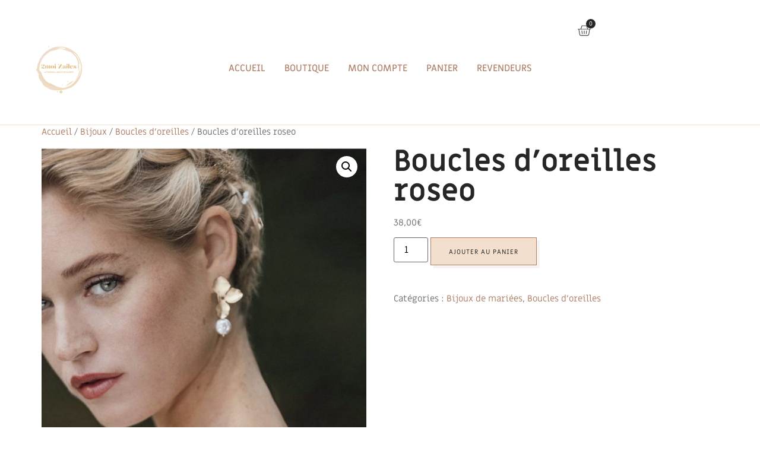

--- FILE ---
content_type: text/html; charset=UTF-8
request_url: https://2moizailes.com/produit/boucles-doreilles-rose/
body_size: 25218
content:
<!doctype html>
<html lang="fr-FR" prefix="og: https://ogp.me/ns#">
<head>
	<meta charset="UTF-8">
	<meta name="viewport" content="width=device-width, initial-scale=1">
	<link rel="profile" href="https://gmpg.org/xfn/11">
	
<!-- Optimisation des moteurs de recherche par Rank Math - https://rankmath.com/ -->
<title>Boucles d’oreilles roseo - 2MOIZAILES</title>
<link data-rocket-prefetch href="https://gmpg.org" rel="dns-prefetch">
<link data-rocket-prefetch href="https://www.googletagmanager.com" rel="dns-prefetch">
<link data-rocket-prefetch href="" rel="dns-prefetch">
<link data-rocket-prefetch href="https://js.stripe.com" rel="dns-prefetch">
<link crossorigin data-rocket-preload as="font" href="https://2moizailes.com/wp-content/uploads/elementor/google-fonts/fonts/miriamlibre-ddth798hshwubbaqfkcbtl_fz5p-.woff2" rel="preload"><link rel="preload" data-rocket-preload as="image" href="https://2moizailes.com/wp-content/uploads/2022/06/IMG_6466-600x800.jpeg" imagesrcset="https://2moizailes.com/wp-content/uploads/2022/06/IMG_6466-600x800.jpeg 600w, https://2moizailes.com/wp-content/uploads/2022/06/IMG_6466-225x300.jpeg 225w, https://2moizailes.com/wp-content/uploads/2022/06/IMG_6466-768x1024.jpeg 768w, https://2moizailes.com/wp-content/uploads/2022/06/IMG_6466-1152x1536.jpeg 1152w, https://2moizailes.com/wp-content/uploads/2022/06/IMG_6466-1536x2048.jpeg 1536w, https://2moizailes.com/wp-content/uploads/2022/06/IMG_6466-1080x1440.jpeg 1080w, https://2moizailes.com/wp-content/uploads/2022/06/IMG_6466-1280x1707.jpeg 1280w, https://2moizailes.com/wp-content/uploads/2022/06/IMG_6466-980x1307.jpeg 980w, https://2moizailes.com/wp-content/uploads/2022/06/IMG_6466-480x640.jpeg 480w, https://2moizailes.com/wp-content/uploads/2022/06/IMG_6466-scaled.jpeg 1920w" imagesizes="(max-width: 600px) 100vw, 600px" fetchpriority="high">
<meta name="description" content="Ces boucles d&#039;oreilles romantiques se composent d’une fleur en métal doré mat et d’une perle d’eau ,ces boucles  se marient  à une tenue délicate Idéale pour"/>
<meta name="robots" content="index, follow, max-snippet:-1, max-video-preview:-1, max-image-preview:large"/>
<link rel="canonical" href="https://2moizailes.com/produit/boucles-doreilles-rose/" />
<meta property="og:locale" content="fr_FR" />
<meta property="og:type" content="product" />
<meta property="og:title" content="Boucles d’oreilles roseo - 2MOIZAILES" />
<meta property="og:description" content="Ces boucles d&#039;oreilles romantiques se composent d’une fleur en métal doré mat et d’une perle d’eau ,ces boucles  se marient  à une tenue délicate Idéale pour" />
<meta property="og:url" content="https://2moizailes.com/produit/boucles-doreilles-rose/" />
<meta property="og:site_name" content="2MOIZAILES" />
<meta property="og:updated_time" content="2025-05-15T08:48:38+02:00" />
<meta property="og:image" content="https://2moizailes.com/wp-content/uploads/2022/06/IMG_6863.jpeg" />
<meta property="og:image:secure_url" content="https://2moizailes.com/wp-content/uploads/2022/06/IMG_6863.jpeg" />
<meta property="og:image:width" content="1071" />
<meta property="og:image:height" content="1043" />
<meta property="og:image:alt" content="Boucles d’oreilles roseo" />
<meta property="og:image:type" content="image/jpeg" />
<meta property="product:price:amount" content="38" />
<meta property="product:price:currency" content="EUR" />
<meta property="product:availability" content="instock" />
<meta name="twitter:card" content="summary_large_image" />
<meta name="twitter:title" content="Boucles d’oreilles roseo - 2MOIZAILES" />
<meta name="twitter:description" content="Ces boucles d&#039;oreilles romantiques se composent d’une fleur en métal doré mat et d’une perle d’eau ,ces boucles  se marient  à une tenue délicate Idéale pour" />
<meta name="twitter:image" content="https://2moizailes.com/wp-content/uploads/2022/06/IMG_6863.jpeg" />
<meta name="twitter:label1" content="Prix" />
<meta name="twitter:data1" content="38,00&euro;" />
<meta name="twitter:label2" content="Disponibilité" />
<meta name="twitter:data2" content="En stock" />
<script type="application/ld+json" class="rank-math-schema">{"@context":"https://schema.org","@graph":[{"@type":"Organization","@id":"https://2moizailes.com/#organization","name":"2MOIZAILES","url":"https://2moizailes.com","logo":{"@type":"ImageObject","@id":"https://2moizailes.com/#logo","url":"https://2moizailes.com/wp-content/uploads/2022/12/cropped-Blanc-et-Orange-Simple-Gastronomie-Nourriture-Logo.png","contentUrl":"https://2moizailes.com/wp-content/uploads/2022/12/cropped-Blanc-et-Orange-Simple-Gastronomie-Nourriture-Logo.png","caption":"2MOIZAILES","inLanguage":"fr-FR"}},{"@type":"WebSite","@id":"https://2moizailes.com/#website","url":"https://2moizailes.com","name":"2MOIZAILES","alternateName":"2MOIZAILES","publisher":{"@id":"https://2moizailes.com/#organization"},"inLanguage":"fr-FR"},{"@type":"ImageObject","@id":"https://2moizailes.com/wp-content/uploads/2022/06/IMG_6863.jpeg","url":"https://2moizailes.com/wp-content/uploads/2022/06/IMG_6863.jpeg","width":"1071","height":"1043","inLanguage":"fr-FR"},{"@type":"ItemPage","@id":"https://2moizailes.com/produit/boucles-doreilles-rose/#webpage","url":"https://2moizailes.com/produit/boucles-doreilles-rose/","name":"Boucles d\u2019oreilles roseo - 2MOIZAILES","datePublished":"2022-06-08T17:56:41+02:00","dateModified":"2025-05-15T08:48:38+02:00","isPartOf":{"@id":"https://2moizailes.com/#website"},"primaryImageOfPage":{"@id":"https://2moizailes.com/wp-content/uploads/2022/06/IMG_6863.jpeg"},"inLanguage":"fr-FR"},{"@type":"Product","name":"Boucles d\u2019oreilles roseo - 2MOIZAILES","description":"Ces boucles d'oreilles romantiques se composent d\u2019une fleur en m\u00e9tal dor\u00e9 mat et d\u2019une perle d\u2019eau ,ces boucles \u00a0se marient \u00a0\u00e0 une tenue d\u00e9licate Id\u00e9ale pour vous accompagner le jour votre mariage,","category":"Bijoux &gt; Bijoux de mari\u00e9es","mainEntityOfPage":{"@id":"https://2moizailes.com/produit/boucles-doreilles-rose/#webpage"},"image":[{"@type":"ImageObject","url":"https://2moizailes.com/wp-content/uploads/2022/06/IMG_6863.jpeg","height":"1043","width":"1071"},{"@type":"ImageObject","url":"https://2moizailes.com/wp-content/uploads/2022/06/IMG_6864.jpeg","height":"870","width":"1125"},{"@type":"ImageObject","url":"https://2moizailes.com/wp-content/uploads/2022/06/IMG_6466-scaled.jpeg","height":"2560","width":"1920"}],"offers":{"@type":"Offer","price":"38.00","priceCurrency":"EUR","priceValidUntil":"2027-12-31","availability":"http://schema.org/InStock","itemCondition":"NewCondition","url":"https://2moizailes.com/produit/boucles-doreilles-rose/","seller":{"@type":"Organization","@id":"https://2moizailes.com/","name":"2MOIZAILES","url":"https://2moizailes.com","logo":"https://2moizailes.com/wp-content/uploads/2022/12/cropped-Blanc-et-Orange-Simple-Gastronomie-Nourriture-Logo.png"},"priceSpecification":{"price":"38","priceCurrency":"EUR","valueAddedTaxIncluded":"true"}},"@id":"https://2moizailes.com/produit/boucles-doreilles-rose/#richSnippet"}]}</script>
<!-- /Extension Rank Math WordPress SEO -->

<link rel='dns-prefetch' href='//www.googletagmanager.com' />
<link rel="alternate" type="application/rss+xml" title="2MOIZAILES &raquo; Flux" href="https://2moizailes.com/feed/" />
<link rel="alternate" type="application/rss+xml" title="2MOIZAILES &raquo; Flux des commentaires" href="https://2moizailes.com/comments/feed/" />
<link rel="alternate" title="oEmbed (JSON)" type="application/json+oembed" href="https://2moizailes.com/wp-json/oembed/1.0/embed?url=https%3A%2F%2F2moizailes.com%2Fproduit%2Fboucles-doreilles-rose%2F" />
<link rel="alternate" title="oEmbed (XML)" type="text/xml+oembed" href="https://2moizailes.com/wp-json/oembed/1.0/embed?url=https%3A%2F%2F2moizailes.com%2Fproduit%2Fboucles-doreilles-rose%2F&#038;format=xml" />
<style id='wp-img-auto-sizes-contain-inline-css'>
img:is([sizes=auto i],[sizes^="auto," i]){contain-intrinsic-size:3000px 1500px}
/*# sourceURL=wp-img-auto-sizes-contain-inline-css */
</style>
<style id='wp-emoji-styles-inline-css'>

	img.wp-smiley, img.emoji {
		display: inline !important;
		border: none !important;
		box-shadow: none !important;
		height: 1em !important;
		width: 1em !important;
		margin: 0 0.07em !important;
		vertical-align: -0.1em !important;
		background: none !important;
		padding: 0 !important;
	}
/*# sourceURL=wp-emoji-styles-inline-css */
</style>
<link rel='stylesheet' id='wp-block-library-css' href='https://2moizailes.com/wp-includes/css/dist/block-library/style.min.css?ver=6e07' media='all' />
<style id='global-styles-inline-css'>
:root{--wp--preset--aspect-ratio--square: 1;--wp--preset--aspect-ratio--4-3: 4/3;--wp--preset--aspect-ratio--3-4: 3/4;--wp--preset--aspect-ratio--3-2: 3/2;--wp--preset--aspect-ratio--2-3: 2/3;--wp--preset--aspect-ratio--16-9: 16/9;--wp--preset--aspect-ratio--9-16: 9/16;--wp--preset--color--black: #000000;--wp--preset--color--cyan-bluish-gray: #abb8c3;--wp--preset--color--white: #ffffff;--wp--preset--color--pale-pink: #f78da7;--wp--preset--color--vivid-red: #cf2e2e;--wp--preset--color--luminous-vivid-orange: #ff6900;--wp--preset--color--luminous-vivid-amber: #fcb900;--wp--preset--color--light-green-cyan: #7bdcb5;--wp--preset--color--vivid-green-cyan: #00d084;--wp--preset--color--pale-cyan-blue: #8ed1fc;--wp--preset--color--vivid-cyan-blue: #0693e3;--wp--preset--color--vivid-purple: #9b51e0;--wp--preset--gradient--vivid-cyan-blue-to-vivid-purple: linear-gradient(135deg,rgb(6,147,227) 0%,rgb(155,81,224) 100%);--wp--preset--gradient--light-green-cyan-to-vivid-green-cyan: linear-gradient(135deg,rgb(122,220,180) 0%,rgb(0,208,130) 100%);--wp--preset--gradient--luminous-vivid-amber-to-luminous-vivid-orange: linear-gradient(135deg,rgb(252,185,0) 0%,rgb(255,105,0) 100%);--wp--preset--gradient--luminous-vivid-orange-to-vivid-red: linear-gradient(135deg,rgb(255,105,0) 0%,rgb(207,46,46) 100%);--wp--preset--gradient--very-light-gray-to-cyan-bluish-gray: linear-gradient(135deg,rgb(238,238,238) 0%,rgb(169,184,195) 100%);--wp--preset--gradient--cool-to-warm-spectrum: linear-gradient(135deg,rgb(74,234,220) 0%,rgb(151,120,209) 20%,rgb(207,42,186) 40%,rgb(238,44,130) 60%,rgb(251,105,98) 80%,rgb(254,248,76) 100%);--wp--preset--gradient--blush-light-purple: linear-gradient(135deg,rgb(255,206,236) 0%,rgb(152,150,240) 100%);--wp--preset--gradient--blush-bordeaux: linear-gradient(135deg,rgb(254,205,165) 0%,rgb(254,45,45) 50%,rgb(107,0,62) 100%);--wp--preset--gradient--luminous-dusk: linear-gradient(135deg,rgb(255,203,112) 0%,rgb(199,81,192) 50%,rgb(65,88,208) 100%);--wp--preset--gradient--pale-ocean: linear-gradient(135deg,rgb(255,245,203) 0%,rgb(182,227,212) 50%,rgb(51,167,181) 100%);--wp--preset--gradient--electric-grass: linear-gradient(135deg,rgb(202,248,128) 0%,rgb(113,206,126) 100%);--wp--preset--gradient--midnight: linear-gradient(135deg,rgb(2,3,129) 0%,rgb(40,116,252) 100%);--wp--preset--font-size--small: 13px;--wp--preset--font-size--medium: 20px;--wp--preset--font-size--large: 36px;--wp--preset--font-size--x-large: 42px;--wp--preset--spacing--20: 0.44rem;--wp--preset--spacing--30: 0.67rem;--wp--preset--spacing--40: 1rem;--wp--preset--spacing--50: 1.5rem;--wp--preset--spacing--60: 2.25rem;--wp--preset--spacing--70: 3.38rem;--wp--preset--spacing--80: 5.06rem;--wp--preset--shadow--natural: 6px 6px 9px rgba(0, 0, 0, 0.2);--wp--preset--shadow--deep: 12px 12px 50px rgba(0, 0, 0, 0.4);--wp--preset--shadow--sharp: 6px 6px 0px rgba(0, 0, 0, 0.2);--wp--preset--shadow--outlined: 6px 6px 0px -3px rgb(255, 255, 255), 6px 6px rgb(0, 0, 0);--wp--preset--shadow--crisp: 6px 6px 0px rgb(0, 0, 0);}:root { --wp--style--global--content-size: 800px;--wp--style--global--wide-size: 1200px; }:where(body) { margin: 0; }.wp-site-blocks > .alignleft { float: left; margin-right: 2em; }.wp-site-blocks > .alignright { float: right; margin-left: 2em; }.wp-site-blocks > .aligncenter { justify-content: center; margin-left: auto; margin-right: auto; }:where(.wp-site-blocks) > * { margin-block-start: 24px; margin-block-end: 0; }:where(.wp-site-blocks) > :first-child { margin-block-start: 0; }:where(.wp-site-blocks) > :last-child { margin-block-end: 0; }:root { --wp--style--block-gap: 24px; }:root :where(.is-layout-flow) > :first-child{margin-block-start: 0;}:root :where(.is-layout-flow) > :last-child{margin-block-end: 0;}:root :where(.is-layout-flow) > *{margin-block-start: 24px;margin-block-end: 0;}:root :where(.is-layout-constrained) > :first-child{margin-block-start: 0;}:root :where(.is-layout-constrained) > :last-child{margin-block-end: 0;}:root :where(.is-layout-constrained) > *{margin-block-start: 24px;margin-block-end: 0;}:root :where(.is-layout-flex){gap: 24px;}:root :where(.is-layout-grid){gap: 24px;}.is-layout-flow > .alignleft{float: left;margin-inline-start: 0;margin-inline-end: 2em;}.is-layout-flow > .alignright{float: right;margin-inline-start: 2em;margin-inline-end: 0;}.is-layout-flow > .aligncenter{margin-left: auto !important;margin-right: auto !important;}.is-layout-constrained > .alignleft{float: left;margin-inline-start: 0;margin-inline-end: 2em;}.is-layout-constrained > .alignright{float: right;margin-inline-start: 2em;margin-inline-end: 0;}.is-layout-constrained > .aligncenter{margin-left: auto !important;margin-right: auto !important;}.is-layout-constrained > :where(:not(.alignleft):not(.alignright):not(.alignfull)){max-width: var(--wp--style--global--content-size);margin-left: auto !important;margin-right: auto !important;}.is-layout-constrained > .alignwide{max-width: var(--wp--style--global--wide-size);}body .is-layout-flex{display: flex;}.is-layout-flex{flex-wrap: wrap;align-items: center;}.is-layout-flex > :is(*, div){margin: 0;}body .is-layout-grid{display: grid;}.is-layout-grid > :is(*, div){margin: 0;}body{padding-top: 0px;padding-right: 0px;padding-bottom: 0px;padding-left: 0px;}a:where(:not(.wp-element-button)){text-decoration: underline;}:root :where(.wp-element-button, .wp-block-button__link){background-color: #32373c;border-width: 0;color: #fff;font-family: inherit;font-size: inherit;font-style: inherit;font-weight: inherit;letter-spacing: inherit;line-height: inherit;padding-top: calc(0.667em + 2px);padding-right: calc(1.333em + 2px);padding-bottom: calc(0.667em + 2px);padding-left: calc(1.333em + 2px);text-decoration: none;text-transform: inherit;}.has-black-color{color: var(--wp--preset--color--black) !important;}.has-cyan-bluish-gray-color{color: var(--wp--preset--color--cyan-bluish-gray) !important;}.has-white-color{color: var(--wp--preset--color--white) !important;}.has-pale-pink-color{color: var(--wp--preset--color--pale-pink) !important;}.has-vivid-red-color{color: var(--wp--preset--color--vivid-red) !important;}.has-luminous-vivid-orange-color{color: var(--wp--preset--color--luminous-vivid-orange) !important;}.has-luminous-vivid-amber-color{color: var(--wp--preset--color--luminous-vivid-amber) !important;}.has-light-green-cyan-color{color: var(--wp--preset--color--light-green-cyan) !important;}.has-vivid-green-cyan-color{color: var(--wp--preset--color--vivid-green-cyan) !important;}.has-pale-cyan-blue-color{color: var(--wp--preset--color--pale-cyan-blue) !important;}.has-vivid-cyan-blue-color{color: var(--wp--preset--color--vivid-cyan-blue) !important;}.has-vivid-purple-color{color: var(--wp--preset--color--vivid-purple) !important;}.has-black-background-color{background-color: var(--wp--preset--color--black) !important;}.has-cyan-bluish-gray-background-color{background-color: var(--wp--preset--color--cyan-bluish-gray) !important;}.has-white-background-color{background-color: var(--wp--preset--color--white) !important;}.has-pale-pink-background-color{background-color: var(--wp--preset--color--pale-pink) !important;}.has-vivid-red-background-color{background-color: var(--wp--preset--color--vivid-red) !important;}.has-luminous-vivid-orange-background-color{background-color: var(--wp--preset--color--luminous-vivid-orange) !important;}.has-luminous-vivid-amber-background-color{background-color: var(--wp--preset--color--luminous-vivid-amber) !important;}.has-light-green-cyan-background-color{background-color: var(--wp--preset--color--light-green-cyan) !important;}.has-vivid-green-cyan-background-color{background-color: var(--wp--preset--color--vivid-green-cyan) !important;}.has-pale-cyan-blue-background-color{background-color: var(--wp--preset--color--pale-cyan-blue) !important;}.has-vivid-cyan-blue-background-color{background-color: var(--wp--preset--color--vivid-cyan-blue) !important;}.has-vivid-purple-background-color{background-color: var(--wp--preset--color--vivid-purple) !important;}.has-black-border-color{border-color: var(--wp--preset--color--black) !important;}.has-cyan-bluish-gray-border-color{border-color: var(--wp--preset--color--cyan-bluish-gray) !important;}.has-white-border-color{border-color: var(--wp--preset--color--white) !important;}.has-pale-pink-border-color{border-color: var(--wp--preset--color--pale-pink) !important;}.has-vivid-red-border-color{border-color: var(--wp--preset--color--vivid-red) !important;}.has-luminous-vivid-orange-border-color{border-color: var(--wp--preset--color--luminous-vivid-orange) !important;}.has-luminous-vivid-amber-border-color{border-color: var(--wp--preset--color--luminous-vivid-amber) !important;}.has-light-green-cyan-border-color{border-color: var(--wp--preset--color--light-green-cyan) !important;}.has-vivid-green-cyan-border-color{border-color: var(--wp--preset--color--vivid-green-cyan) !important;}.has-pale-cyan-blue-border-color{border-color: var(--wp--preset--color--pale-cyan-blue) !important;}.has-vivid-cyan-blue-border-color{border-color: var(--wp--preset--color--vivid-cyan-blue) !important;}.has-vivid-purple-border-color{border-color: var(--wp--preset--color--vivid-purple) !important;}.has-vivid-cyan-blue-to-vivid-purple-gradient-background{background: var(--wp--preset--gradient--vivid-cyan-blue-to-vivid-purple) !important;}.has-light-green-cyan-to-vivid-green-cyan-gradient-background{background: var(--wp--preset--gradient--light-green-cyan-to-vivid-green-cyan) !important;}.has-luminous-vivid-amber-to-luminous-vivid-orange-gradient-background{background: var(--wp--preset--gradient--luminous-vivid-amber-to-luminous-vivid-orange) !important;}.has-luminous-vivid-orange-to-vivid-red-gradient-background{background: var(--wp--preset--gradient--luminous-vivid-orange-to-vivid-red) !important;}.has-very-light-gray-to-cyan-bluish-gray-gradient-background{background: var(--wp--preset--gradient--very-light-gray-to-cyan-bluish-gray) !important;}.has-cool-to-warm-spectrum-gradient-background{background: var(--wp--preset--gradient--cool-to-warm-spectrum) !important;}.has-blush-light-purple-gradient-background{background: var(--wp--preset--gradient--blush-light-purple) !important;}.has-blush-bordeaux-gradient-background{background: var(--wp--preset--gradient--blush-bordeaux) !important;}.has-luminous-dusk-gradient-background{background: var(--wp--preset--gradient--luminous-dusk) !important;}.has-pale-ocean-gradient-background{background: var(--wp--preset--gradient--pale-ocean) !important;}.has-electric-grass-gradient-background{background: var(--wp--preset--gradient--electric-grass) !important;}.has-midnight-gradient-background{background: var(--wp--preset--gradient--midnight) !important;}.has-small-font-size{font-size: var(--wp--preset--font-size--small) !important;}.has-medium-font-size{font-size: var(--wp--preset--font-size--medium) !important;}.has-large-font-size{font-size: var(--wp--preset--font-size--large) !important;}.has-x-large-font-size{font-size: var(--wp--preset--font-size--x-large) !important;}
:root :where(.wp-block-pullquote){font-size: 1.5em;line-height: 1.6;}
/*# sourceURL=global-styles-inline-css */
</style>
<link rel='stylesheet' id='photoswipe-css' href='https://2moizailes.com/wp-content/plugins/woocommerce/assets/css/photoswipe/photoswipe.min.css?ver=10.4.3' media='all' />
<link rel='stylesheet' id='photoswipe-default-skin-css' href='https://2moizailes.com/wp-content/plugins/woocommerce/assets/css/photoswipe/default-skin/default-skin.min.css?ver=10.4.3' media='all' />
<link data-minify="1" rel='stylesheet' id='woocommerce-layout-css' href='https://2moizailes.com/wp-content/cache/min/1/wp-content/plugins/woocommerce/assets/css/woocommerce-layout.css?ver=1768825398' media='all' />
<link data-minify="1" rel='stylesheet' id='woocommerce-smallscreen-css' href='https://2moizailes.com/wp-content/cache/min/1/wp-content/plugins/woocommerce/assets/css/woocommerce-smallscreen.css?ver=1768825398' media='only screen and (max-width: 768px)' />
<link data-minify="1" rel='stylesheet' id='woocommerce-general-css' href='https://2moizailes.com/wp-content/cache/min/1/wp-content/plugins/woocommerce/assets/css/woocommerce.css?ver=1768825398' media='all' />
<style id='woocommerce-inline-inline-css'>
.woocommerce form .form-row .required { visibility: visible; }
/*# sourceURL=woocommerce-inline-inline-css */
</style>
<link data-minify="1" rel='stylesheet' id='WCPAY_EXPRESS_CHECKOUT_ECE-css' href='https://2moizailes.com/wp-content/cache/min/1/wp-content/plugins/woocommerce-payments/dist/express-checkout.css?ver=1768825632' media='all' />
<link data-minify="1" rel='stylesheet' id='hello-elementor-css' href='https://2moizailes.com/wp-content/cache/min/1/wp-content/themes/hello-elementor/assets/css/reset.css?ver=1768825398' media='all' />
<link data-minify="1" rel='stylesheet' id='hello-elementor-theme-style-css' href='https://2moizailes.com/wp-content/cache/min/1/wp-content/themes/hello-elementor/assets/css/theme.css?ver=1768825398' media='all' />
<link data-minify="1" rel='stylesheet' id='hello-elementor-header-footer-css' href='https://2moizailes.com/wp-content/cache/min/1/wp-content/themes/hello-elementor/assets/css/header-footer.css?ver=1768825398' media='all' />
<link rel='stylesheet' id='elementor-frontend-css' href='https://2moizailes.com/wp-content/plugins/elementor/assets/css/frontend.min.css?ver=3.34.1' media='all' />
<link rel='stylesheet' id='elementor-post-19565-css' href='https://2moizailes.com/wp-content/uploads/elementor/css/post-19565.css?ver=1768825396' media='all' />
<link rel='stylesheet' id='widget-image-css' href='https://2moizailes.com/wp-content/plugins/elementor/assets/css/widget-image.min.css?ver=3.34.1' media='all' />
<link rel='stylesheet' id='widget-nav-menu-css' href='https://2moizailes.com/wp-content/plugins/elementor-pro/assets/css/widget-nav-menu.min.css?ver=3.34.0' media='all' />
<link rel='stylesheet' id='widget-woocommerce-menu-cart-css' href='https://2moizailes.com/wp-content/plugins/elementor-pro/assets/css/widget-woocommerce-menu-cart.min.css?ver=3.34.0' media='all' />
<link rel='stylesheet' id='widget-divider-css' href='https://2moizailes.com/wp-content/plugins/elementor/assets/css/widget-divider.min.css?ver=3.34.1' media='all' />
<link rel='stylesheet' id='widget-heading-css' href='https://2moizailes.com/wp-content/plugins/elementor/assets/css/widget-heading.min.css?ver=3.34.1' media='all' />
<link rel='stylesheet' id='widget-icon-list-css' href='https://2moizailes.com/wp-content/plugins/elementor/assets/css/widget-icon-list.min.css?ver=3.34.1' media='all' />
<link rel='stylesheet' id='widget-social-icons-css' href='https://2moizailes.com/wp-content/plugins/elementor/assets/css/widget-social-icons.min.css?ver=3.34.1' media='all' />
<link rel='stylesheet' id='e-apple-webkit-css' href='https://2moizailes.com/wp-content/plugins/elementor/assets/css/conditionals/apple-webkit.min.css?ver=3.34.1' media='all' />
<link rel='stylesheet' id='elementor-post-19759-css' href='https://2moizailes.com/wp-content/uploads/elementor/css/post-19759.css?ver=1768825396' media='all' />
<link rel='stylesheet' id='elementor-post-19764-css' href='https://2moizailes.com/wp-content/uploads/elementor/css/post-19764.css?ver=1768825397' media='all' />
<link rel='stylesheet' id='hello-elementor-child-style-css' href='https://2moizailes.com/wp-content/themes/hello-theme-child-master/style.css?ver=2.0.0' media='all' />
<link rel='stylesheet' id='eael-general-css' href='https://2moizailes.com/wp-content/plugins/essential-addons-for-elementor-lite/assets/front-end/css/view/general.min.css?ver=6.5.7' media='all' />
<link data-minify="1" rel='stylesheet' id='elementor-gf-local-miriamlibre-css' href='https://2moizailes.com/wp-content/cache/min/1/wp-content/uploads/elementor/google-fonts/css/miriamlibre.css?ver=1768825398' media='all' />
<link data-minify="1" rel='stylesheet' id='elementor-gf-local-overpass-css' href='https://2moizailes.com/wp-content/cache/min/1/wp-content/uploads/elementor/google-fonts/css/overpass.css?ver=1768825398' media='all' />
<script src="https://2moizailes.com/wp-includes/js/jquery/jquery.min.js?ver=3.7.1" id="jquery-core-js"></script>
<script src="https://2moizailes.com/wp-includes/js/jquery/jquery-migrate.min.js?ver=3.4.1" id="jquery-migrate-js"></script>
<script src="https://2moizailes.com/wp-content/plugins/woocommerce/assets/js/jquery-blockui/jquery.blockUI.min.js?ver=2.7.0-wc.10.4.3" id="wc-jquery-blockui-js" defer data-wp-strategy="defer"></script>
<script id="wc-add-to-cart-js-extra">
var wc_add_to_cart_params = {"ajax_url":"/wp-admin/admin-ajax.php","wc_ajax_url":"/?wc-ajax=%%endpoint%%","i18n_view_cart":"Voir le panier","cart_url":"https://2moizailes.com/panier/","is_cart":"","cart_redirect_after_add":"no"};
//# sourceURL=wc-add-to-cart-js-extra
</script>
<script src="https://2moizailes.com/wp-content/plugins/woocommerce/assets/js/frontend/add-to-cart.min.js?ver=10.4.3" id="wc-add-to-cart-js" defer data-wp-strategy="defer"></script>
<script src="https://2moizailes.com/wp-content/plugins/woocommerce/assets/js/zoom/jquery.zoom.min.js?ver=1.7.21-wc.10.4.3" id="wc-zoom-js" defer data-wp-strategy="defer"></script>
<script src="https://2moizailes.com/wp-content/plugins/woocommerce/assets/js/flexslider/jquery.flexslider.min.js?ver=2.7.2-wc.10.4.3" id="wc-flexslider-js" defer data-wp-strategy="defer"></script>
<script src="https://2moizailes.com/wp-content/plugins/woocommerce/assets/js/photoswipe/photoswipe.min.js?ver=4.1.1-wc.10.4.3" id="wc-photoswipe-js" defer data-wp-strategy="defer"></script>
<script src="https://2moizailes.com/wp-content/plugins/woocommerce/assets/js/photoswipe/photoswipe-ui-default.min.js?ver=4.1.1-wc.10.4.3" id="wc-photoswipe-ui-default-js" defer data-wp-strategy="defer"></script>
<script id="wc-single-product-js-extra">
var wc_single_product_params = {"i18n_required_rating_text":"Veuillez s\u00e9lectionner une note","i18n_rating_options":["1\u00a0\u00e9toile sur 5","2\u00a0\u00e9toiles sur 5","3\u00a0\u00e9toiles sur 5","4\u00a0\u00e9toiles sur 5","5\u00a0\u00e9toiles sur 5"],"i18n_product_gallery_trigger_text":"Voir la galerie d\u2019images en plein \u00e9cran","review_rating_required":"yes","flexslider":{"rtl":false,"animation":"slide","smoothHeight":true,"directionNav":false,"controlNav":"thumbnails","slideshow":false,"animationSpeed":500,"animationLoop":false,"allowOneSlide":false},"zoom_enabled":"1","zoom_options":[],"photoswipe_enabled":"1","photoswipe_options":{"shareEl":false,"closeOnScroll":false,"history":false,"hideAnimationDuration":0,"showAnimationDuration":0},"flexslider_enabled":"1"};
//# sourceURL=wc-single-product-js-extra
</script>
<script src="https://2moizailes.com/wp-content/plugins/woocommerce/assets/js/frontend/single-product.min.js?ver=10.4.3" id="wc-single-product-js" defer data-wp-strategy="defer"></script>
<script src="https://2moizailes.com/wp-content/plugins/woocommerce/assets/js/js-cookie/js.cookie.min.js?ver=2.1.4-wc.10.4.3" id="wc-js-cookie-js" defer data-wp-strategy="defer"></script>
<script id="woocommerce-js-extra">
var woocommerce_params = {"ajax_url":"/wp-admin/admin-ajax.php","wc_ajax_url":"/?wc-ajax=%%endpoint%%","i18n_password_show":"Afficher le mot de passe","i18n_password_hide":"Masquer le mot de passe"};
//# sourceURL=woocommerce-js-extra
</script>
<script src="https://2moizailes.com/wp-content/plugins/woocommerce/assets/js/frontend/woocommerce.min.js?ver=10.4.3" id="woocommerce-js" defer data-wp-strategy="defer"></script>
<script id="WCPAY_ASSETS-js-extra">
var wcpayAssets = {"url":"https://2moizailes.com/wp-content/plugins/woocommerce-payments/dist/"};
//# sourceURL=WCPAY_ASSETS-js-extra
</script>

<!-- Extrait de code de la balise Google (gtag.js) ajouté par Site Kit -->
<!-- Extrait Google Analytics ajouté par Site Kit -->
<script src="https://www.googletagmanager.com/gtag/js?id=GT-MQ7XBKHQ" id="google_gtagjs-js" async></script>
<script id="google_gtagjs-js-after">
window.dataLayer = window.dataLayer || [];function gtag(){dataLayer.push(arguments);}
gtag("set","linker",{"domains":["2moizailes.com"]});
gtag("js", new Date());
gtag("set", "developer_id.dZTNiMT", true);
gtag("config", "GT-MQ7XBKHQ");
//# sourceURL=google_gtagjs-js-after
</script>
<link rel="https://api.w.org/" href="https://2moizailes.com/wp-json/" /><link rel="alternate" title="JSON" type="application/json" href="https://2moizailes.com/wp-json/wp/v2/product/17291" /><link rel="EditURI" type="application/rsd+xml" title="RSD" href="https://2moizailes.com/xmlrpc.php?rsd" />

<link rel='shortlink' href='https://2moizailes.com/?p=17291' />
<meta name="generator" content="Site Kit by Google 1.170.0" />	<noscript><style>.woocommerce-product-gallery{ opacity: 1 !important; }</style></noscript>
	<meta name="generator" content="Elementor 3.34.1; features: e_font_icon_svg, additional_custom_breakpoints; settings: css_print_method-external, google_font-enabled, font_display-swap">
			<style>
				.e-con.e-parent:nth-of-type(n+4):not(.e-lazyloaded):not(.e-no-lazyload),
				.e-con.e-parent:nth-of-type(n+4):not(.e-lazyloaded):not(.e-no-lazyload) * {
					background-image: none !important;
				}
				@media screen and (max-height: 1024px) {
					.e-con.e-parent:nth-of-type(n+3):not(.e-lazyloaded):not(.e-no-lazyload),
					.e-con.e-parent:nth-of-type(n+3):not(.e-lazyloaded):not(.e-no-lazyload) * {
						background-image: none !important;
					}
				}
				@media screen and (max-height: 640px) {
					.e-con.e-parent:nth-of-type(n+2):not(.e-lazyloaded):not(.e-no-lazyload),
					.e-con.e-parent:nth-of-type(n+2):not(.e-lazyloaded):not(.e-no-lazyload) * {
						background-image: none !important;
					}
				}
			</style>
			<link rel="icon" href="https://2moizailes.com/wp-content/uploads/2022/12/Blanc-et-Orange-Simple-Gastronomie-Nourriture-Logo-100x100.png" sizes="32x32" />
<link rel="icon" href="https://2moizailes.com/wp-content/uploads/2022/12/Blanc-et-Orange-Simple-Gastronomie-Nourriture-Logo-300x300.png" sizes="192x192" />
<link rel="apple-touch-icon" href="https://2moizailes.com/wp-content/uploads/2022/12/Blanc-et-Orange-Simple-Gastronomie-Nourriture-Logo-300x300.png" />
<meta name="msapplication-TileImage" content="https://2moizailes.com/wp-content/uploads/2022/12/Blanc-et-Orange-Simple-Gastronomie-Nourriture-Logo-300x300.png" />
		<style id="wp-custom-css">
			

/** Start Block Kit CSS: 143-3-7969bb877702491bc5ca272e536ada9d **/

.envato-block__preview{overflow: visible;}
/* Material Button Click Effect */
.envato-kit-140-material-hit .menu-item a,
.envato-kit-140-material-button .elementor-button{
  background-position: center;
  transition: background 0.8s;
}
.envato-kit-140-material-hit .menu-item a:hover,
.envato-kit-140-material-button .elementor-button:hover{
  background: radial-gradient(circle, transparent 1%, #fff 1%) center/15000%;
}
.envato-kit-140-material-hit .menu-item a:active,
.envato-kit-140-material-button .elementor-button:active{
  background-color: #FFF;
  background-size: 100%;
  transition: background 0s;
}

/* Field Shadow */
.envato-kit-140-big-shadow-form .elementor-field-textual{
	box-shadow: 0 20px 30px rgba(0,0,0, .05);
}

/* FAQ */
.envato-kit-140-faq .elementor-accordion .elementor-accordion-item{
	border-width: 0 0 1px !important;
}

/* Scrollable Columns */
.envato-kit-140-scrollable{
	 height: 100%;
   overflow: auto;
   overflow-x: hidden;
}

/* ImageBox: No Space */
.envato-kit-140-imagebox-nospace:hover{
	transform: scale(1.1);
	transition: all 0.3s;
}
.envato-kit-140-imagebox-nospace figure{
	line-height: 0;
}

.envato-kit-140-slide .elementor-slide-content{
	background: #FFF;
	margin-left: -60px;
	padding: 1em;
}
.envato-kit-140-carousel .slick-active:not(.slick-current)  img{
	padding: 20px !important;
	transition: all .9s;
}

/** End Block Kit CSS: 143-3-7969bb877702491bc5ca272e536ada9d **/

		</style>
		<noscript><style id="rocket-lazyload-nojs-css">.rll-youtube-player, [data-lazy-src]{display:none !important;}</style></noscript><meta name="generator" content="WP Rocket 3.20.3" data-wpr-features="wpr_defer_js wpr_minify_js wpr_lazyload_images wpr_preconnect_external_domains wpr_auto_preload_fonts wpr_oci wpr_minify_css wpr_host_fonts_locally" /></head>
<body class="wp-singular product-template-default single single-product postid-17291 wp-custom-logo wp-embed-responsive wp-theme-hello-elementor wp-child-theme-hello-theme-child-master theme-hello-elementor woocommerce woocommerce-page woocommerce-no-js hello-elementor-default elementor-default elementor-kit-19565">


<a class="skip-link screen-reader-text" href="#content">Aller au contenu</a>

		<header  data-elementor-type="header" data-elementor-id="19759" class="elementor elementor-19759 elementor-location-header" data-elementor-post-type="elementor_library">
			<div  class="elementor-element elementor-element-2293b4d e-flex e-con-boxed e-con e-parent" data-id="2293b4d" data-element_type="container">
					<div  class="e-con-inner">
					</div>
				</div>
		<div class="elementor-element elementor-element-1ba0fbdc elementor-hidden-mobile e-flex e-con-boxed e-con e-parent" data-id="1ba0fbdc" data-element_type="container" data-settings="{&quot;background_background&quot;:&quot;classic&quot;}">
					<div  class="e-con-inner">
		<div class="elementor-element elementor-element-11684fe1 e-con-full e-flex e-con e-child" data-id="11684fe1" data-element_type="container">
				<div class="elementor-element elementor-element-4a943068 elementor-widget-tablet__width-initial elementor-widget elementor-widget-theme-site-logo elementor-widget-image" data-id="4a943068" data-element_type="widget" data-widget_type="theme-site-logo.default">
											<a href="https://2moizailes.com">
			<img fetchpriority="high" width="500" height="500" src="https://2moizailes.com/wp-content/uploads/2022/12/Blanc-et-Orange-Simple-Gastronomie-Nourriture-Logo.png" class="attachment-full size-full wp-image-17756" alt="logo bijoux pour mariées" srcset="https://2moizailes.com/wp-content/uploads/2022/12/Blanc-et-Orange-Simple-Gastronomie-Nourriture-Logo.png 500w, https://2moizailes.com/wp-content/uploads/2022/12/Blanc-et-Orange-Simple-Gastronomie-Nourriture-Logo-300x300.png 300w, https://2moizailes.com/wp-content/uploads/2022/12/Blanc-et-Orange-Simple-Gastronomie-Nourriture-Logo-150x150.png 150w, https://2moizailes.com/wp-content/uploads/2022/12/Blanc-et-Orange-Simple-Gastronomie-Nourriture-Logo-480x480.png 480w, https://2moizailes.com/wp-content/uploads/2022/12/Blanc-et-Orange-Simple-Gastronomie-Nourriture-Logo-100x100.png 100w" sizes="(max-width: 500px) 100vw, 500px" />				</a>
											</div>
				</div>
		<div class="elementor-element elementor-element-25e6bae5 e-con-full e-flex e-con e-child" data-id="25e6bae5" data-element_type="container">
				<div class="elementor-element elementor-element-3c59cf92 elementor-nav-menu__align-center elementor-nav-menu--dropdown-mobile elementor-nav-menu--stretch elementor-widget__width-auto elementor-nav-menu__text-align-aside elementor-nav-menu--toggle elementor-nav-menu--burger elementor-widget elementor-widget-nav-menu" data-id="3c59cf92" data-element_type="widget" data-settings="{&quot;submenu_icon&quot;:{&quot;value&quot;:&quot;&lt;svg aria-hidden=\&quot;true\&quot; class=\&quot;e-font-icon-svg e-fas-angle-down\&quot; viewBox=\&quot;0 0 320 512\&quot; xmlns=\&quot;http:\/\/www.w3.org\/2000\/svg\&quot;&gt;&lt;path d=\&quot;M143 352.3L7 216.3c-9.4-9.4-9.4-24.6 0-33.9l22.6-22.6c9.4-9.4 24.6-9.4 33.9 0l96.4 96.4 96.4-96.4c9.4-9.4 24.6-9.4 33.9 0l22.6 22.6c9.4 9.4 9.4 24.6 0 33.9l-136 136c-9.2 9.4-24.4 9.4-33.8 0z\&quot;&gt;&lt;\/path&gt;&lt;\/svg&gt;&quot;,&quot;library&quot;:&quot;fa-solid&quot;},&quot;full_width&quot;:&quot;stretch&quot;,&quot;layout&quot;:&quot;horizontal&quot;,&quot;toggle&quot;:&quot;burger&quot;}" data-widget_type="nav-menu.default">
								<nav aria-label="Menu" class="elementor-nav-menu--main elementor-nav-menu__container elementor-nav-menu--layout-horizontal e--pointer-none">
				<ul id="menu-1-3c59cf92" class="elementor-nav-menu"><li class="menu-item menu-item-type-post_type menu-item-object-page menu-item-home menu-item-19182"><a href="https://2moizailes.com/" class="elementor-item">Accueil</a></li>
<li class="menu-item menu-item-type-post_type menu-item-object-page menu-item-19768"><a href="https://2moizailes.com/boutique/" class="elementor-item">Boutique</a></li>
<li class="menu-item menu-item-type-post_type menu-item-object-page menu-item-750"><a href="https://2moizailes.com/mon-compte/" class="elementor-item">Mon compte</a></li>
<li class="menu-item menu-item-type-post_type menu-item-object-page menu-item-19789"><a href="https://2moizailes.com/panier/" class="elementor-item">Panier</a></li>
<li class="menu-item menu-item-type-post_type menu-item-object-page menu-item-16846"><a href="https://2moizailes.com/revendeur/" class="elementor-item">Revendeurs</a></li>
</ul>			</nav>
					<div class="elementor-menu-toggle" role="button" tabindex="0" aria-label="Permuter le menu" aria-expanded="false">
			<svg aria-hidden="true" role="presentation" class="elementor-menu-toggle__icon--open e-font-icon-svg e-eicon-menu-bar" viewBox="0 0 1000 1000" xmlns="http://www.w3.org/2000/svg"><path d="M104 333H896C929 333 958 304 958 271S929 208 896 208H104C71 208 42 237 42 271S71 333 104 333ZM104 583H896C929 583 958 554 958 521S929 458 896 458H104C71 458 42 487 42 521S71 583 104 583ZM104 833H896C929 833 958 804 958 771S929 708 896 708H104C71 708 42 737 42 771S71 833 104 833Z"></path></svg><svg aria-hidden="true" role="presentation" class="elementor-menu-toggle__icon--close e-font-icon-svg e-eicon-close" viewBox="0 0 1000 1000" xmlns="http://www.w3.org/2000/svg"><path d="M742 167L500 408 258 167C246 154 233 150 217 150 196 150 179 158 167 167 154 179 150 196 150 212 150 229 154 242 171 254L408 500 167 742C138 771 138 800 167 829 196 858 225 858 254 829L496 587 738 829C750 842 767 846 783 846 800 846 817 842 829 829 842 817 846 804 846 783 846 767 842 750 829 737L588 500 833 258C863 229 863 200 833 171 804 137 775 137 742 167Z"></path></svg>		</div>
					<nav class="elementor-nav-menu--dropdown elementor-nav-menu__container" aria-hidden="true">
				<ul id="menu-2-3c59cf92" class="elementor-nav-menu"><li class="menu-item menu-item-type-post_type menu-item-object-page menu-item-home menu-item-19182"><a href="https://2moizailes.com/" class="elementor-item" tabindex="-1">Accueil</a></li>
<li class="menu-item menu-item-type-post_type menu-item-object-page menu-item-19768"><a href="https://2moizailes.com/boutique/" class="elementor-item" tabindex="-1">Boutique</a></li>
<li class="menu-item menu-item-type-post_type menu-item-object-page menu-item-750"><a href="https://2moizailes.com/mon-compte/" class="elementor-item" tabindex="-1">Mon compte</a></li>
<li class="menu-item menu-item-type-post_type menu-item-object-page menu-item-19789"><a href="https://2moizailes.com/panier/" class="elementor-item" tabindex="-1">Panier</a></li>
<li class="menu-item menu-item-type-post_type menu-item-object-page menu-item-16846"><a href="https://2moizailes.com/revendeur/" class="elementor-item" tabindex="-1">Revendeurs</a></li>
</ul>			</nav>
						</div>
				</div>
		<div class="elementor-element elementor-element-5a2951e4 e-con-full e-flex e-con e-child" data-id="5a2951e4" data-element_type="container">
				<div class="elementor-element elementor-element-25e53dac elementor-widget__width-initial elementor-widget elementor-widget-image" data-id="25e53dac" data-element_type="widget" data-widget_type="image.default">
																<a href="https://2moizailes.com/mon-compte/">
							<img src="data:image/svg+xml,%3Csvg%20xmlns='http://www.w3.org/2000/svg'%20viewBox='0%200%200%200'%3E%3C/svg%3E" title="" alt="" data-lazy-src="https://2moizailes.com/wp-content/uploads/2025/07/people.png" /><noscript><img src="https://2moizailes.com/wp-content/uploads/2025/07/people.png" title="" alt="" loading="lazy" /></noscript>								</a>
															</div>
				<div class="elementor-element elementor-element-35d7f34b toggle-icon--basket-light elementor-menu-cart--items-indicator-bubble elementor-menu-cart--cart-type-side-cart elementor-menu-cart--show-remove-button-yes elementor-widget elementor-widget-woocommerce-menu-cart" data-id="35d7f34b" data-element_type="widget" data-settings="{&quot;cart_type&quot;:&quot;side-cart&quot;,&quot;open_cart&quot;:&quot;click&quot;,&quot;automatically_open_cart&quot;:&quot;no&quot;}" data-widget_type="woocommerce-menu-cart.default">
							<div class="elementor-menu-cart__wrapper">
							<div class="elementor-menu-cart__toggle_wrapper">
					<div class="elementor-menu-cart__container elementor-lightbox" aria-hidden="true">
						<div class="elementor-menu-cart__main" aria-hidden="true">
									<div class="elementor-menu-cart__close-button">
					</div>
									<div class="widget_shopping_cart_content">
															</div>
						</div>
					</div>
							<div class="elementor-menu-cart__toggle elementor-button-wrapper">
			<a id="elementor-menu-cart__toggle_button" href="#" class="elementor-menu-cart__toggle_button elementor-button elementor-size-sm" aria-expanded="false">
				<span class="elementor-button-text"><span class="woocommerce-Price-amount amount"><bdi>0,00<span class="woocommerce-Price-currencySymbol">&euro;</span></bdi></span></span>
				<span class="elementor-button-icon">
					<span class="elementor-button-icon-qty" data-counter="0">0</span>
					<svg class="e-font-icon-svg e-eicon-basket-light" viewBox="0 0 1000 1000" xmlns="http://www.w3.org/2000/svg"><path d="M125 375C125 375 125 375 125 375H256L324 172C332 145 358 125 387 125H655C685 125 711 145 718 173L786 375H916C917 375 917 375 917 375H979C991 375 1000 384 1000 396S991 417 979 417H935L873 798C860 844 820 875 773 875H270C223 875 182 844 169 796L107 417H63C51 417 42 407 42 396S51 375 63 375H125ZM150 417L210 787C217 814 242 833 270 833H773C801 833 825 815 833 790L893 417H150ZM742 375L679 185C676 174 666 167 655 167H387C376 167 367 174 364 184L300 375H742ZM500 521C500 509 509 500 521 500S542 509 542 521V729C542 741 533 750 521 750S500 741 500 729V521ZM687 732C685 743 675 751 663 750 652 748 644 737 646 726L675 520C677 508 688 500 699 502 710 504 718 514 717 526L687 732ZM395 726C397 737 389 748 378 750 367 752 356 744 354 732L325 526C323 515 331 504 343 502 354 500 365 508 366 520L395 726Z"></path></svg>					<span class="elementor-screen-only">Panier</span>
				</span>
			</a>
		</div>
						</div>
					</div> <!-- close elementor-menu-cart__wrapper -->
						</div>
				</div>
					</div>
				</div>
		<div class="elementor-element elementor-element-7f8cca8 elementor-hidden-desktop elementor-hidden-tablet e-flex e-con-boxed e-con e-parent" data-id="7f8cca8" data-element_type="container" data-settings="{&quot;background_background&quot;:&quot;classic&quot;}">
					<div  class="e-con-inner">
		<div class="elementor-element elementor-element-33609ef e-con-full e-flex e-con e-child" data-id="33609ef" data-element_type="container">
				<div class="elementor-element elementor-element-61b7625b elementor-widget-mobile__width-initial elementor-widget-tablet__width-auto elementor-widget__width-initial elementor-widget elementor-widget-theme-site-logo elementor-widget-image" data-id="61b7625b" data-element_type="widget" data-widget_type="theme-site-logo.default">
											<a href="https://2moizailes.com">
			<img fetchpriority="high" width="500" height="500" src="https://2moizailes.com/wp-content/uploads/2022/12/Blanc-et-Orange-Simple-Gastronomie-Nourriture-Logo.png" class="attachment-full size-full wp-image-17756" alt="logo bijoux pour mariées" srcset="https://2moizailes.com/wp-content/uploads/2022/12/Blanc-et-Orange-Simple-Gastronomie-Nourriture-Logo.png 500w, https://2moizailes.com/wp-content/uploads/2022/12/Blanc-et-Orange-Simple-Gastronomie-Nourriture-Logo-300x300.png 300w, https://2moizailes.com/wp-content/uploads/2022/12/Blanc-et-Orange-Simple-Gastronomie-Nourriture-Logo-150x150.png 150w, https://2moizailes.com/wp-content/uploads/2022/12/Blanc-et-Orange-Simple-Gastronomie-Nourriture-Logo-480x480.png 480w, https://2moizailes.com/wp-content/uploads/2022/12/Blanc-et-Orange-Simple-Gastronomie-Nourriture-Logo-100x100.png 100w" sizes="(max-width: 500px) 100vw, 500px" />				</a>
											</div>
				</div>
		<div class="elementor-element elementor-element-4e1f59b e-con-full e-flex e-con e-child" data-id="4e1f59b" data-element_type="container">
				<div class="elementor-element elementor-element-6bbac50 elementor-nav-menu__align-center elementor-nav-menu--dropdown-mobile elementor-nav-menu--stretch elementor-widget__width-auto elementor-nav-menu__text-align-aside elementor-nav-menu--toggle elementor-nav-menu--burger elementor-widget elementor-widget-nav-menu" data-id="6bbac50" data-element_type="widget" data-settings="{&quot;submenu_icon&quot;:{&quot;value&quot;:&quot;&lt;svg aria-hidden=\&quot;true\&quot; class=\&quot;e-font-icon-svg e-fas-angle-down\&quot; viewBox=\&quot;0 0 320 512\&quot; xmlns=\&quot;http:\/\/www.w3.org\/2000\/svg\&quot;&gt;&lt;path d=\&quot;M143 352.3L7 216.3c-9.4-9.4-9.4-24.6 0-33.9l22.6-22.6c9.4-9.4 24.6-9.4 33.9 0l96.4 96.4 96.4-96.4c9.4-9.4 24.6-9.4 33.9 0l22.6 22.6c9.4 9.4 9.4 24.6 0 33.9l-136 136c-9.2 9.4-24.4 9.4-33.8 0z\&quot;&gt;&lt;\/path&gt;&lt;\/svg&gt;&quot;,&quot;library&quot;:&quot;fa-solid&quot;},&quot;full_width&quot;:&quot;stretch&quot;,&quot;layout&quot;:&quot;horizontal&quot;,&quot;toggle&quot;:&quot;burger&quot;}" data-widget_type="nav-menu.default">
								<nav aria-label="Menu" class="elementor-nav-menu--main elementor-nav-menu__container elementor-nav-menu--layout-horizontal e--pointer-none">
				<ul id="menu-1-6bbac50" class="elementor-nav-menu"><li class="menu-item menu-item-type-post_type menu-item-object-page menu-item-home menu-item-19182"><a href="https://2moizailes.com/" class="elementor-item">Accueil</a></li>
<li class="menu-item menu-item-type-post_type menu-item-object-page menu-item-19768"><a href="https://2moizailes.com/boutique/" class="elementor-item">Boutique</a></li>
<li class="menu-item menu-item-type-post_type menu-item-object-page menu-item-750"><a href="https://2moizailes.com/mon-compte/" class="elementor-item">Mon compte</a></li>
<li class="menu-item menu-item-type-post_type menu-item-object-page menu-item-19789"><a href="https://2moizailes.com/panier/" class="elementor-item">Panier</a></li>
<li class="menu-item menu-item-type-post_type menu-item-object-page menu-item-16846"><a href="https://2moizailes.com/revendeur/" class="elementor-item">Revendeurs</a></li>
</ul>			</nav>
					<div class="elementor-menu-toggle" role="button" tabindex="0" aria-label="Permuter le menu" aria-expanded="false">
			<svg aria-hidden="true" role="presentation" class="elementor-menu-toggle__icon--open e-font-icon-svg e-eicon-menu-bar" viewBox="0 0 1000 1000" xmlns="http://www.w3.org/2000/svg"><path d="M104 333H896C929 333 958 304 958 271S929 208 896 208H104C71 208 42 237 42 271S71 333 104 333ZM104 583H896C929 583 958 554 958 521S929 458 896 458H104C71 458 42 487 42 521S71 583 104 583ZM104 833H896C929 833 958 804 958 771S929 708 896 708H104C71 708 42 737 42 771S71 833 104 833Z"></path></svg><svg aria-hidden="true" role="presentation" class="elementor-menu-toggle__icon--close e-font-icon-svg e-eicon-close" viewBox="0 0 1000 1000" xmlns="http://www.w3.org/2000/svg"><path d="M742 167L500 408 258 167C246 154 233 150 217 150 196 150 179 158 167 167 154 179 150 196 150 212 150 229 154 242 171 254L408 500 167 742C138 771 138 800 167 829 196 858 225 858 254 829L496 587 738 829C750 842 767 846 783 846 800 846 817 842 829 829 842 817 846 804 846 783 846 767 842 750 829 737L588 500 833 258C863 229 863 200 833 171 804 137 775 137 742 167Z"></path></svg>		</div>
					<nav class="elementor-nav-menu--dropdown elementor-nav-menu__container" aria-hidden="true">
				<ul id="menu-2-6bbac50" class="elementor-nav-menu"><li class="menu-item menu-item-type-post_type menu-item-object-page menu-item-home menu-item-19182"><a href="https://2moizailes.com/" class="elementor-item" tabindex="-1">Accueil</a></li>
<li class="menu-item menu-item-type-post_type menu-item-object-page menu-item-19768"><a href="https://2moizailes.com/boutique/" class="elementor-item" tabindex="-1">Boutique</a></li>
<li class="menu-item menu-item-type-post_type menu-item-object-page menu-item-750"><a href="https://2moizailes.com/mon-compte/" class="elementor-item" tabindex="-1">Mon compte</a></li>
<li class="menu-item menu-item-type-post_type menu-item-object-page menu-item-19789"><a href="https://2moizailes.com/panier/" class="elementor-item" tabindex="-1">Panier</a></li>
<li class="menu-item menu-item-type-post_type menu-item-object-page menu-item-16846"><a href="https://2moizailes.com/revendeur/" class="elementor-item" tabindex="-1">Revendeurs</a></li>
</ul>			</nav>
						</div>
				</div>
					</div>
				</div>
				</header>
		
	<div  id="primary" class="content-area"><main  id="main" class="site-main" role="main"><nav class="woocommerce-breadcrumb" aria-label="Breadcrumb"><a href="https://2moizailes.com">Accueil</a>&nbsp;&#47;&nbsp;<a href="https://2moizailes.com/categorie-produit/colliers-de-dos-boucles-doreilles-bracelets/">Bijoux</a>&nbsp;&#47;&nbsp;<a href="https://2moizailes.com/categorie-produit/colliers-de-dos-boucles-doreilles-bracelets/boucles-doreilles/">Boucles d&#039;oreilles</a>&nbsp;&#47;&nbsp;Boucles d’oreilles roseo</nav>
					
			<div  class="woocommerce-notices-wrapper"></div><div  id="product-17291" class="product type-product post-17291 status-publish first instock product_cat-bijoux-de-mariees product_cat-boucles-doreilles has-post-thumbnail purchasable product-type-simple">

	<div class="woocommerce-product-gallery woocommerce-product-gallery--with-images woocommerce-product-gallery--columns-4 images" data-columns="4" style="opacity: 0; transition: opacity .25s ease-in-out;">
	<div class="woocommerce-product-gallery__wrapper">
		<div data-thumb="https://2moizailes.com/wp-content/uploads/2022/06/IMG_6863-100x100.jpeg" data-thumb-alt="Boucles d’oreilles roseo" data-thumb-srcset="https://2moizailes.com/wp-content/uploads/2022/06/IMG_6863-100x100.jpeg 100w, https://2moizailes.com/wp-content/uploads/2022/06/IMG_6863-150x150.jpeg 150w, https://2moizailes.com/wp-content/uploads/2022/06/IMG_6863-300x300.jpeg 300w"  data-thumb-sizes="(max-width: 100px) 100vw, 100px" class="woocommerce-product-gallery__image"><a href="https://2moizailes.com/wp-content/uploads/2022/06/IMG_6863.jpeg"><img width="600" height="584" src="https://2moizailes.com/wp-content/uploads/2022/06/IMG_6863-600x584.jpeg" class="wp-post-image" alt="Boucles d’oreilles roseo" data-caption="" data-src="https://2moizailes.com/wp-content/uploads/2022/06/IMG_6863.jpeg" data-large_image="https://2moizailes.com/wp-content/uploads/2022/06/IMG_6863.jpeg" data-large_image_width="1071" data-large_image_height="1043" decoding="async" srcset="https://2moizailes.com/wp-content/uploads/2022/06/IMG_6863-600x584.jpeg 600w, https://2moizailes.com/wp-content/uploads/2022/06/IMG_6863-300x292.jpeg 300w, https://2moizailes.com/wp-content/uploads/2022/06/IMG_6863-1024x997.jpeg 1024w, https://2moizailes.com/wp-content/uploads/2022/06/IMG_6863-768x748.jpeg 768w, https://2moizailes.com/wp-content/uploads/2022/06/IMG_6863-980x954.jpeg 980w, https://2moizailes.com/wp-content/uploads/2022/06/IMG_6863-480x467.jpeg 480w, https://2moizailes.com/wp-content/uploads/2022/06/IMG_6863.jpeg 1071w" sizes="(max-width: 600px) 100vw, 600px" /></a></div><div data-thumb="https://2moizailes.com/wp-content/uploads/2022/06/IMG_6864-100x100.jpeg" data-thumb-alt="Boucles d’oreilles roseo – Image 2" data-thumb-srcset="https://2moizailes.com/wp-content/uploads/2022/06/IMG_6864-100x100.jpeg 100w, https://2moizailes.com/wp-content/uploads/2022/06/IMG_6864-150x150.jpeg 150w, https://2moizailes.com/wp-content/uploads/2022/06/IMG_6864-300x300.jpeg 300w"  data-thumb-sizes="(max-width: 100px) 100vw, 100px" class="woocommerce-product-gallery__image"><a href="https://2moizailes.com/wp-content/uploads/2022/06/IMG_6864.jpeg"><img width="600" height="464" src="https://2moizailes.com/wp-content/uploads/2022/06/IMG_6864-600x464.jpeg" class="" alt="Boucles d’oreilles roseo – Image 2" data-caption="" data-src="https://2moizailes.com/wp-content/uploads/2022/06/IMG_6864.jpeg" data-large_image="https://2moizailes.com/wp-content/uploads/2022/06/IMG_6864.jpeg" data-large_image_width="1125" data-large_image_height="870" decoding="async" srcset="https://2moizailes.com/wp-content/uploads/2022/06/IMG_6864-600x464.jpeg 600w, https://2moizailes.com/wp-content/uploads/2022/06/IMG_6864-300x232.jpeg 300w, https://2moizailes.com/wp-content/uploads/2022/06/IMG_6864-1024x792.jpeg 1024w, https://2moizailes.com/wp-content/uploads/2022/06/IMG_6864-768x594.jpeg 768w, https://2moizailes.com/wp-content/uploads/2022/06/IMG_6864-1080x835.jpeg 1080w, https://2moizailes.com/wp-content/uploads/2022/06/IMG_6864-980x758.jpeg 980w, https://2moizailes.com/wp-content/uploads/2022/06/IMG_6864-480x371.jpeg 480w, https://2moizailes.com/wp-content/uploads/2022/06/IMG_6864.jpeg 1125w" sizes="(max-width: 600px) 100vw, 600px" /></a></div><div data-thumb="https://2moizailes.com/wp-content/uploads/2022/06/IMG_6466-100x100.jpeg" data-thumb-alt="Boucles d’oreilles roseo – Image 3" data-thumb-srcset="https://2moizailes.com/wp-content/uploads/2022/06/IMG_6466-100x100.jpeg 100w, https://2moizailes.com/wp-content/uploads/2022/06/IMG_6466-150x150.jpeg 150w, https://2moizailes.com/wp-content/uploads/2022/06/IMG_6466-300x300.jpeg 300w"  data-thumb-sizes="(max-width: 100px) 100vw, 100px" class="woocommerce-product-gallery__image"><a href="https://2moizailes.com/wp-content/uploads/2022/06/IMG_6466-scaled.jpeg"><img fetchpriority="high"  width="600" height="800" src="https://2moizailes.com/wp-content/uploads/2022/06/IMG_6466-600x800.jpeg" class="" alt="Boucles d’oreilles roseo – Image 3" data-caption="" data-src="https://2moizailes.com/wp-content/uploads/2022/06/IMG_6466-scaled.jpeg" data-large_image="https://2moizailes.com/wp-content/uploads/2022/06/IMG_6466-scaled.jpeg" data-large_image_width="1920" data-large_image_height="2560" decoding="async" srcset="https://2moizailes.com/wp-content/uploads/2022/06/IMG_6466-600x800.jpeg 600w, https://2moizailes.com/wp-content/uploads/2022/06/IMG_6466-225x300.jpeg 225w, https://2moizailes.com/wp-content/uploads/2022/06/IMG_6466-768x1024.jpeg 768w, https://2moizailes.com/wp-content/uploads/2022/06/IMG_6466-1152x1536.jpeg 1152w, https://2moizailes.com/wp-content/uploads/2022/06/IMG_6466-1536x2048.jpeg 1536w, https://2moizailes.com/wp-content/uploads/2022/06/IMG_6466-1080x1440.jpeg 1080w, https://2moizailes.com/wp-content/uploads/2022/06/IMG_6466-1280x1707.jpeg 1280w, https://2moizailes.com/wp-content/uploads/2022/06/IMG_6466-980x1307.jpeg 980w, https://2moizailes.com/wp-content/uploads/2022/06/IMG_6466-480x640.jpeg 480w, https://2moizailes.com/wp-content/uploads/2022/06/IMG_6466-scaled.jpeg 1920w" sizes="(max-width: 600px) 100vw, 600px" /></a></div>	</div>
</div>

	<div class="summary entry-summary">
		<h1 class="product_title entry-title">Boucles d’oreilles roseo</h1><p class="price"><span class="woocommerce-Price-amount amount"><bdi>38,00<span class="woocommerce-Price-currencySymbol">&euro;</span></bdi></span></p>

	
	<form class="cart" action="https://2moizailes.com/produit/boucles-doreilles-rose/" method="post" enctype='multipart/form-data'>
		
		<div class="quantity">
		<label class="screen-reader-text" for="quantity_696e23bda35bd">quantité de Boucles d’oreilles roseo</label>
	<input
		type="number"
				id="quantity_696e23bda35bd"
		class="input-text qty text"
		name="quantity"
		value="1"
		aria-label="Quantité de produits"
				min="1"
							step="1"
			placeholder=""
			inputmode="numeric"
			autocomplete="off"
			/>
	</div>

		<button type="submit" name="add-to-cart" value="17291" class="single_add_to_cart_button button alt">Ajouter au panier</button>

			</form>

				<div class='wcpay-express-checkout-wrapper' >
					<div id="wcpay-express-checkout-element"></div>
		<wc-order-attribution-inputs id="wcpay-express-checkout__order-attribution-inputs"></wc-order-attribution-inputs>			</div >
			
<div class="product_meta">

	
	
	<span class="posted_in">Catégories : <a href="https://2moizailes.com/categorie-produit/colliers-de-dos-boucles-doreilles-bracelets/bijoux-de-mariees/" rel="tag">Bijoux de mariées</a>, <a href="https://2moizailes.com/categorie-produit/colliers-de-dos-boucles-doreilles-bracelets/boucles-doreilles/" rel="tag">Boucles d'oreilles</a></span>
	
	
</div>
	</div>

	
	<div class="woocommerce-tabs wc-tabs-wrapper">
		<ul class="tabs wc-tabs" role="tablist">
							<li role="presentation" class="description_tab" id="tab-title-description">
					<a href="#tab-description" role="tab" aria-controls="tab-description">
						Description					</a>
				</li>
					</ul>
					<div class="woocommerce-Tabs-panel woocommerce-Tabs-panel--description panel entry-content wc-tab" id="tab-description" role="tabpanel" aria-labelledby="tab-title-description">
				
	<h2>Description</h2>

<p class="p1"><span class="s1">Ces boucles d&rsquo;oreilles romantiques se composent d’une fleur en métal doré mat et d’une perle d’eau ,ces boucles  se marient  à une tenue délicate Idéale pour vous accompagner le jour votre mariage,</span></p>
			</div>
		
			</div>


	<section class="related products">

					<h2>Produits similaires</h2>
				<ul class="products columns-4">

			
					<li class="product type-product post-18513 status-publish first instock product_cat-bijoux-de-mariees product_cat-boucles-doreilles has-post-thumbnail purchasable product-type-simple">
	<a href="https://2moizailes.com/produit/boucles-doreilles-corolle/" class="woocommerce-LoopProduct-link woocommerce-loop-product__link"><img width="300" height="300" src="data:image/svg+xml,%3Csvg%20xmlns='http://www.w3.org/2000/svg'%20viewBox='0%200%20300%20300'%3E%3C/svg%3E" class="attachment-woocommerce_thumbnail size-woocommerce_thumbnail" alt="Boucles d’oreilles perles" decoding="async" data-lazy-srcset="https://2moizailes.com/wp-content/uploads/2022/06/IMG_6468-300x300.jpeg 300w, https://2moizailes.com/wp-content/uploads/2022/06/IMG_6468-150x150.jpeg 150w, https://2moizailes.com/wp-content/uploads/2022/06/IMG_6468-100x100.jpeg 100w" data-lazy-sizes="(max-width: 300px) 100vw, 300px" data-lazy-src="https://2moizailes.com/wp-content/uploads/2022/06/IMG_6468-300x300.jpeg" /><noscript><img width="300" height="300" src="https://2moizailes.com/wp-content/uploads/2022/06/IMG_6468-300x300.jpeg" class="attachment-woocommerce_thumbnail size-woocommerce_thumbnail" alt="Boucles d’oreilles perles" decoding="async" srcset="https://2moizailes.com/wp-content/uploads/2022/06/IMG_6468-300x300.jpeg 300w, https://2moizailes.com/wp-content/uploads/2022/06/IMG_6468-150x150.jpeg 150w, https://2moizailes.com/wp-content/uploads/2022/06/IMG_6468-100x100.jpeg 100w" sizes="(max-width: 300px) 100vw, 300px" /></noscript><h2 class="woocommerce-loop-product__title">Boucles d’oreilles perles</h2>
	<span class="price"><span class="woocommerce-Price-amount amount"><bdi>6,00<span class="woocommerce-Price-currencySymbol">&euro;</span></bdi></span></span>
</a><a href="/produit/boucles-doreilles-rose/?add-to-cart=18513" aria-describedby="woocommerce_loop_add_to_cart_link_describedby_18513" data-quantity="1" class="button product_type_simple add_to_cart_button ajax_add_to_cart" data-product_id="18513" data-product_sku="" aria-label="Ajouter au panier : &ldquo;Boucles d’oreilles perles&rdquo;" rel="nofollow" data-success_message="« Boucles d’oreilles perles » a été ajouté à votre panier" role="button">Ajouter au panier</a>	<span id="woocommerce_loop_add_to_cart_link_describedby_18513" class="screen-reader-text">
			</span>
</li>

			
					<li class="product type-product post-10454 status-publish instock product_cat-bijoux-de-mariees product_cat-boucles-doreilles has-post-thumbnail purchasable product-type-simple">
	<a href="https://2moizailes.com/produit/boucles-doreilles-jeanne/" class="woocommerce-LoopProduct-link woocommerce-loop-product__link"><img width="300" height="300" src="data:image/svg+xml,%3Csvg%20xmlns='http://www.w3.org/2000/svg'%20viewBox='0%200%20300%20300'%3E%3C/svg%3E" class="attachment-woocommerce_thumbnail size-woocommerce_thumbnail" alt="boucles d&#039;oreilles Jeanne" decoding="async" data-lazy-srcset="https://2moizailes.com/wp-content/uploads/2025/03/IMG_8070-300x300.jpeg 300w, https://2moizailes.com/wp-content/uploads/2025/03/IMG_8070-150x150.jpeg 150w, https://2moizailes.com/wp-content/uploads/2025/03/IMG_8070-100x100.jpeg 100w" data-lazy-sizes="(max-width: 300px) 100vw, 300px" data-lazy-src="https://2moizailes.com/wp-content/uploads/2025/03/IMG_8070-300x300.jpeg" /><noscript><img width="300" height="300" src="https://2moizailes.com/wp-content/uploads/2025/03/IMG_8070-300x300.jpeg" class="attachment-woocommerce_thumbnail size-woocommerce_thumbnail" alt="boucles d&#039;oreilles Jeanne" decoding="async" srcset="https://2moizailes.com/wp-content/uploads/2025/03/IMG_8070-300x300.jpeg 300w, https://2moizailes.com/wp-content/uploads/2025/03/IMG_8070-150x150.jpeg 150w, https://2moizailes.com/wp-content/uploads/2025/03/IMG_8070-100x100.jpeg 100w" sizes="(max-width: 300px) 100vw, 300px" /></noscript><h2 class="woocommerce-loop-product__title">boucles d&rsquo;oreilles Jeanne</h2>
	<span class="price"><span class="woocommerce-Price-amount amount"><bdi>38,00<span class="woocommerce-Price-currencySymbol">&euro;</span></bdi></span></span>
</a><a href="/produit/boucles-doreilles-rose/?add-to-cart=10454" aria-describedby="woocommerce_loop_add_to_cart_link_describedby_10454" data-quantity="1" class="button product_type_simple add_to_cart_button ajax_add_to_cart" data-product_id="10454" data-product_sku="" aria-label="Ajouter au panier : &ldquo;boucles d&#039;oreilles Jeanne&rdquo;" rel="nofollow" data-success_message="« boucles d&#039;oreilles Jeanne » a été ajouté à votre panier" role="button">Ajouter au panier</a>	<span id="woocommerce_loop_add_to_cart_link_describedby_10454" class="screen-reader-text">
			</span>
</li>

			
					<li class="product type-product post-692 status-publish instock product_cat-bijoux-de-mariees product_cat-boucles-doreilles has-post-thumbnail purchasable product-type-variable has-default-attributes">
	<a href="https://2moizailes.com/produit/boucles-doreilles-perle-deau/" class="woocommerce-LoopProduct-link woocommerce-loop-product__link"><img width="300" height="300" src="data:image/svg+xml,%3Csvg%20xmlns='http://www.w3.org/2000/svg'%20viewBox='0%200%20300%20300'%3E%3C/svg%3E" class="attachment-woocommerce_thumbnail size-woocommerce_thumbnail" alt="Boucles d&#039;oreilles ginko" decoding="async" data-lazy-srcset="https://2moizailes.com/wp-content/uploads/2019/08/IMG_4991-300x300.jpg 300w, https://2moizailes.com/wp-content/uploads/2019/08/IMG_4991-150x150.jpg 150w, https://2moizailes.com/wp-content/uploads/2019/08/IMG_4991-100x100.jpg 100w" data-lazy-sizes="(max-width: 300px) 100vw, 300px" data-lazy-src="https://2moizailes.com/wp-content/uploads/2019/08/IMG_4991-300x300.jpg" /><noscript><img width="300" height="300" src="https://2moizailes.com/wp-content/uploads/2019/08/IMG_4991-300x300.jpg" class="attachment-woocommerce_thumbnail size-woocommerce_thumbnail" alt="Boucles d&#039;oreilles ginko" decoding="async" srcset="https://2moizailes.com/wp-content/uploads/2019/08/IMG_4991-300x300.jpg 300w, https://2moizailes.com/wp-content/uploads/2019/08/IMG_4991-150x150.jpg 150w, https://2moizailes.com/wp-content/uploads/2019/08/IMG_4991-100x100.jpg 100w" sizes="(max-width: 300px) 100vw, 300px" /></noscript><h2 class="woocommerce-loop-product__title">Boucles d&rsquo;oreilles ginko</h2>
	<span class="price"><span class="woocommerce-Price-amount amount"><bdi>45,00<span class="woocommerce-Price-currencySymbol">&euro;</span></bdi></span></span>
</a><a href="https://2moizailes.com/produit/boucles-doreilles-perle-deau/" aria-describedby="woocommerce_loop_add_to_cart_link_describedby_692" data-quantity="1" class="button product_type_variable add_to_cart_button" data-product_id="692" data-product_sku="" aria-label="Sélectionner les options pour &ldquo;Boucles d&#039;oreilles ginko&rdquo;" rel="nofollow">Choix des options</a>	<span id="woocommerce_loop_add_to_cart_link_describedby_692" class="screen-reader-text">
		Ce produit a plusieurs variations. Les options peuvent être choisies sur la page du produit	</span>
</li>

			
					<li class="product type-product post-17399 status-publish last instock product_cat-bijoux-de-mariees product_cat-boucles-doreilles has-post-thumbnail purchasable product-type-simple">
	<a href="https://2moizailes.com/produit/boucles-doreilles-these/" class="woocommerce-LoopProduct-link woocommerce-loop-product__link"><img width="300" height="300" src="data:image/svg+xml,%3Csvg%20xmlns='http://www.w3.org/2000/svg'%20viewBox='0%200%20300%20300'%3E%3C/svg%3E" class="attachment-woocommerce_thumbnail size-woocommerce_thumbnail" alt="Boucles d’oreilles thésé" decoding="async" data-lazy-srcset="https://2moizailes.com/wp-content/uploads/2024/07/IMG_6228-300x300.jpeg 300w, https://2moizailes.com/wp-content/uploads/2024/07/IMG_6228-150x150.jpeg 150w, https://2moizailes.com/wp-content/uploads/2024/07/IMG_6228-100x100.jpeg 100w" data-lazy-sizes="(max-width: 300px) 100vw, 300px" data-lazy-src="https://2moizailes.com/wp-content/uploads/2024/07/IMG_6228-300x300.jpeg" /><noscript><img width="300" height="300" src="https://2moizailes.com/wp-content/uploads/2024/07/IMG_6228-300x300.jpeg" class="attachment-woocommerce_thumbnail size-woocommerce_thumbnail" alt="Boucles d’oreilles thésé" decoding="async" srcset="https://2moizailes.com/wp-content/uploads/2024/07/IMG_6228-300x300.jpeg 300w, https://2moizailes.com/wp-content/uploads/2024/07/IMG_6228-150x150.jpeg 150w, https://2moizailes.com/wp-content/uploads/2024/07/IMG_6228-100x100.jpeg 100w" sizes="(max-width: 300px) 100vw, 300px" /></noscript><h2 class="woocommerce-loop-product__title">Boucles d’oreilles thésé</h2>
	<span class="price"><span class="woocommerce-Price-amount amount"><bdi>35,00<span class="woocommerce-Price-currencySymbol">&euro;</span></bdi></span></span>
</a><a href="/produit/boucles-doreilles-rose/?add-to-cart=17399" aria-describedby="woocommerce_loop_add_to_cart_link_describedby_17399" data-quantity="1" class="button product_type_simple add_to_cart_button ajax_add_to_cart" data-product_id="17399" data-product_sku="" aria-label="Ajouter au panier : &ldquo;Boucles d’oreilles thésé&rdquo;" rel="nofollow" data-success_message="« Boucles d’oreilles thésé » a été ajouté à votre panier" role="button">Ajouter au panier</a>	<span id="woocommerce_loop_add_to_cart_link_describedby_17399" class="screen-reader-text">
			</span>
</li>

			
		</ul>

	</section>
	</div>


		
	</main></div>
	
		<footer  data-elementor-type="footer" data-elementor-id="19764" class="elementor elementor-19764 elementor-location-footer" data-elementor-post-type="elementor_library">
					<section class="elementor-section elementor-top-section elementor-element elementor-element-1c47420f elementor-section-full_width elementor-section-height-default elementor-section-height-default" data-id="1c47420f" data-element_type="section" data-settings="{&quot;background_background&quot;:&quot;classic&quot;}">
						<div  class="elementor-container elementor-column-gap-no">
					<div class="elementor-column elementor-col-100 elementor-top-column elementor-element elementor-element-28b516a" data-id="28b516a" data-element_type="column">
			<div class="elementor-widget-wrap elementor-element-populated">
						<div class="elementor-element elementor-element-75d18b34 elementor-widget-divider--view-line elementor-widget elementor-widget-divider" data-id="75d18b34" data-element_type="widget" data-widget_type="divider.default">
							<div class="elementor-divider">
			<span class="elementor-divider-separator">
						</span>
		</div>
						</div>
				<section class="elementor-section elementor-inner-section elementor-element elementor-element-189bcc36 elementor-section-boxed elementor-section-height-default elementor-section-height-default" data-id="189bcc36" data-element_type="section">
						<div class="elementor-container elementor-column-gap-default">
					<div class="elementor-column elementor-col-25 elementor-inner-column elementor-element elementor-element-60b9cdc3" data-id="60b9cdc3" data-element_type="column">
			<div class="elementor-widget-wrap elementor-element-populated">
						<div class="elementor-element elementor-element-554b6b3c elementor-widget__width-initial elementor-widget elementor-widget-theme-site-logo elementor-widget-image" data-id="554b6b3c" data-element_type="widget" data-widget_type="theme-site-logo.default">
											<img width="500" height="500" src="https://2moizailes.com/wp-content/uploads/2022/12/Blanc-et-Orange-Simple-Gastronomie-Nourriture-Logo.png" class="attachment-full size-full wp-image-17756" alt="logo bijoux pour mariées" srcset="https://2moizailes.com/wp-content/uploads/2022/12/Blanc-et-Orange-Simple-Gastronomie-Nourriture-Logo.png 500w, https://2moizailes.com/wp-content/uploads/2022/12/Blanc-et-Orange-Simple-Gastronomie-Nourriture-Logo-300x300.png 300w, https://2moizailes.com/wp-content/uploads/2022/12/Blanc-et-Orange-Simple-Gastronomie-Nourriture-Logo-150x150.png 150w, https://2moizailes.com/wp-content/uploads/2022/12/Blanc-et-Orange-Simple-Gastronomie-Nourriture-Logo-480x480.png 480w, https://2moizailes.com/wp-content/uploads/2022/12/Blanc-et-Orange-Simple-Gastronomie-Nourriture-Logo-100x100.png 100w" sizes="(max-width: 500px) 100vw, 500px" />												</div>
					</div>
		</div>
				<div class="elementor-column elementor-col-25 elementor-inner-column elementor-element elementor-element-2f590f31" data-id="2f590f31" data-element_type="column">
			<div class="elementor-widget-wrap elementor-element-populated">
						<div class="elementor-element elementor-element-1504327a elementor-widget elementor-widget-heading" data-id="1504327a" data-element_type="widget" data-widget_type="heading.default">
					<h6 class="elementor-heading-title elementor-size-default">Contact</h6>				</div>
				<div class="elementor-element elementor-element-5f3ccfaf elementor-icon-list--layout-inline elementor-list-item-link-full_width elementor-widget elementor-widget-icon-list" data-id="5f3ccfaf" data-element_type="widget" data-widget_type="icon-list.default">
							<ul class="elementor-icon-list-items elementor-inline-items">
							<li class="elementor-icon-list-item elementor-inline-item">
										<span class="elementor-icon-list-text">5 ter rue Pontarique 47000 AGEN</span>
									</li>
								<li class="elementor-icon-list-item elementor-inline-item">
											<a href="mailto:moizailes@gmail.com">

											<span class="elementor-icon-list-text">moizailes@gmail.com</span>
											</a>
									</li>
						</ul>
						</div>
					</div>
		</div>
				<div class="elementor-column elementor-col-25 elementor-inner-column elementor-element elementor-element-ad2687f" data-id="ad2687f" data-element_type="column">
			<div class="elementor-widget-wrap elementor-element-populated">
						<div class="elementor-element elementor-element-100d63ef elementor-widget elementor-widget-heading" data-id="100d63ef" data-element_type="widget" data-widget_type="heading.default">
					<h6 class="elementor-heading-title elementor-size-default">Services</h6>				</div>
				<div class="elementor-element elementor-element-5e5a80d9 elementor-nav-menu--dropdown-none elementor-widget elementor-widget-nav-menu" data-id="5e5a80d9" data-element_type="widget" data-settings="{&quot;layout&quot;:&quot;vertical&quot;,&quot;submenu_icon&quot;:{&quot;value&quot;:&quot;&lt;svg aria-hidden=\&quot;true\&quot; class=\&quot;e-font-icon-svg e-fas-caret-down\&quot; viewBox=\&quot;0 0 320 512\&quot; xmlns=\&quot;http:\/\/www.w3.org\/2000\/svg\&quot;&gt;&lt;path d=\&quot;M31.3 192h257.3c17.8 0 26.7 21.5 14.1 34.1L174.1 354.8c-7.8 7.8-20.5 7.8-28.3 0L17.2 226.1C4.6 213.5 13.5 192 31.3 192z\&quot;&gt;&lt;\/path&gt;&lt;\/svg&gt;&quot;,&quot;library&quot;:&quot;fa-solid&quot;}}" data-widget_type="nav-menu.default">
								<nav aria-label="Menu" class="elementor-nav-menu--main elementor-nav-menu__container elementor-nav-menu--layout-vertical e--pointer-none">
				<ul id="menu-1-5e5a80d9" class="elementor-nav-menu sm-vertical"><li class="menu-item menu-item-type-post_type menu-item-object-page menu-item-home menu-item-19182"><a href="https://2moizailes.com/" class="elementor-item">Accueil</a></li>
<li class="menu-item menu-item-type-post_type menu-item-object-page menu-item-19768"><a href="https://2moizailes.com/boutique/" class="elementor-item">Boutique</a></li>
<li class="menu-item menu-item-type-post_type menu-item-object-page menu-item-750"><a href="https://2moizailes.com/mon-compte/" class="elementor-item">Mon compte</a></li>
<li class="menu-item menu-item-type-post_type menu-item-object-page menu-item-19789"><a href="https://2moizailes.com/panier/" class="elementor-item">Panier</a></li>
<li class="menu-item menu-item-type-post_type menu-item-object-page menu-item-16846"><a href="https://2moizailes.com/revendeur/" class="elementor-item">Revendeurs</a></li>
</ul>			</nav>
						<nav class="elementor-nav-menu--dropdown elementor-nav-menu__container" aria-hidden="true">
				<ul id="menu-2-5e5a80d9" class="elementor-nav-menu sm-vertical"><li class="menu-item menu-item-type-post_type menu-item-object-page menu-item-home menu-item-19182"><a href="https://2moizailes.com/" class="elementor-item" tabindex="-1">Accueil</a></li>
<li class="menu-item menu-item-type-post_type menu-item-object-page menu-item-19768"><a href="https://2moizailes.com/boutique/" class="elementor-item" tabindex="-1">Boutique</a></li>
<li class="menu-item menu-item-type-post_type menu-item-object-page menu-item-750"><a href="https://2moizailes.com/mon-compte/" class="elementor-item" tabindex="-1">Mon compte</a></li>
<li class="menu-item menu-item-type-post_type menu-item-object-page menu-item-19789"><a href="https://2moizailes.com/panier/" class="elementor-item" tabindex="-1">Panier</a></li>
<li class="menu-item menu-item-type-post_type menu-item-object-page menu-item-16846"><a href="https://2moizailes.com/revendeur/" class="elementor-item" tabindex="-1">Revendeurs</a></li>
</ul>			</nav>
						</div>
					</div>
		</div>
				<div class="elementor-column elementor-col-25 elementor-inner-column elementor-element elementor-element-885b074" data-id="885b074" data-element_type="column">
			<div class="elementor-widget-wrap elementor-element-populated">
						<div class="elementor-element elementor-element-2240691 elementor-widget elementor-widget-heading" data-id="2240691" data-element_type="widget" data-widget_type="heading.default">
					<h6 class="elementor-heading-title elementor-size-default">Liens utiles</h6>				</div>
				<div class="elementor-element elementor-element-3e5f5ddc elementor-icon-list--layout-traditional elementor-list-item-link-full_width elementor-widget elementor-widget-icon-list" data-id="3e5f5ddc" data-element_type="widget" data-widget_type="icon-list.default">
							<ul class="elementor-icon-list-items">
							<li class="elementor-icon-list-item">
											<a href="https://2moizailes.com/panier/">

											<span class="elementor-icon-list-text">Mon panier</span>
											</a>
									</li>
								<li class="elementor-icon-list-item">
										<span class="elementor-icon-list-text">FAQ</span>
									</li>
						</ul>
						</div>
				<div class="elementor-element elementor-element-202aa006 e-grid-align-left e-grid-align-mobile-left elementor-shape-rounded elementor-grid-0 elementor-widget elementor-widget-social-icons" data-id="202aa006" data-element_type="widget" data-widget_type="social-icons.default">
							<div class="elementor-social-icons-wrapper elementor-grid">
							<span class="elementor-grid-item">
					<a class="elementor-icon elementor-social-icon elementor-social-icon-instagram elementor-repeater-item-2c97802" href="https://www.instagram.com/deuxmoizailes/?igsh=NjY0aW96ZnFqNWp3#" target="_blank">
						<span class="elementor-screen-only">Instagram</span>
						<svg aria-hidden="true" class="e-font-icon-svg e-fab-instagram" viewBox="0 0 448 512" xmlns="http://www.w3.org/2000/svg"><path d="M224.1 141c-63.6 0-114.9 51.3-114.9 114.9s51.3 114.9 114.9 114.9S339 319.5 339 255.9 287.7 141 224.1 141zm0 189.6c-41.1 0-74.7-33.5-74.7-74.7s33.5-74.7 74.7-74.7 74.7 33.5 74.7 74.7-33.6 74.7-74.7 74.7zm146.4-194.3c0 14.9-12 26.8-26.8 26.8-14.9 0-26.8-12-26.8-26.8s12-26.8 26.8-26.8 26.8 12 26.8 26.8zm76.1 27.2c-1.7-35.9-9.9-67.7-36.2-93.9-26.2-26.2-58-34.4-93.9-36.2-37-2.1-147.9-2.1-184.9 0-35.8 1.7-67.6 9.9-93.9 36.1s-34.4 58-36.2 93.9c-2.1 37-2.1 147.9 0 184.9 1.7 35.9 9.9 67.7 36.2 93.9s58 34.4 93.9 36.2c37 2.1 147.9 2.1 184.9 0 35.9-1.7 67.7-9.9 93.9-36.2 26.2-26.2 34.4-58 36.2-93.9 2.1-37 2.1-147.8 0-184.8zM398.8 388c-7.8 19.6-22.9 34.7-42.6 42.6-29.5 11.7-99.5 9-132.1 9s-102.7 2.6-132.1-9c-19.6-7.8-34.7-22.9-42.6-42.6-11.7-29.5-9-99.5-9-132.1s-2.6-102.7 9-132.1c7.8-19.6 22.9-34.7 42.6-42.6 29.5-11.7 99.5-9 132.1-9s102.7-2.6 132.1 9c19.6 7.8 34.7 22.9 42.6 42.6 11.7 29.5 9 99.5 9 132.1s2.7 102.7-9 132.1z"></path></svg>					</a>
				</span>
					</div>
						</div>
					</div>
		</div>
					</div>
		</section>
				<div class="elementor-element elementor-element-610cae1f elementor-widget-divider--view-line elementor-widget elementor-widget-divider" data-id="610cae1f" data-element_type="widget" data-widget_type="divider.default">
							<div class="elementor-divider">
			<span class="elementor-divider-separator">
						</span>
		</div>
						</div>
				<section class="elementor-section elementor-inner-section elementor-element elementor-element-7a5afa1 elementor-section-content-middle elementor-section-boxed elementor-section-height-default elementor-section-height-default" data-id="7a5afa1" data-element_type="section">
						<div class="elementor-container elementor-column-gap-no">
					<div class="elementor-column elementor-col-100 elementor-inner-column elementor-element elementor-element-49aff239" data-id="49aff239" data-element_type="column">
			<div class="elementor-widget-wrap elementor-element-populated">
						<div class="elementor-element elementor-element-1dc163bd elementor-widget elementor-widget-text-editor" data-id="1dc163bd" data-element_type="widget" data-widget_type="text-editor.default">
									<p><strong><a style="color: #000000;" href="https://www.hugoherve.fr/">Création site internet </a></strong>par Hugo Hervé</p>								</div>
					</div>
		</div>
					</div>
		</section>
				<div class="elementor-element elementor-element-1bac4bb elementor-icon-list--layout-inline elementor-align-center elementor-list-item-link-full_width elementor-widget elementor-widget-icon-list" data-id="1bac4bb" data-element_type="widget" data-widget_type="icon-list.default">
							<ul class="elementor-icon-list-items elementor-inline-items">
							<li class="elementor-icon-list-item elementor-inline-item">
											<a href="https://2moizailes.com/mentions-legales/">

											<span class="elementor-icon-list-text">Mentions légales</span>
											</a>
									</li>
								<li class="elementor-icon-list-item elementor-inline-item">
											<a href="https://2moizailes.com/politique-de-confidentialite/">

											<span class="elementor-icon-list-text">Politique de confidentialité</span>
											</a>
									</li>
								<li class="elementor-icon-list-item elementor-inline-item">
											<a href="https://2moizailes.com/conditions-generales-dutilisation-du-site/">

											<span class="elementor-icon-list-text">Conditions générales d’utilisation du site</span>
											</a>
									</li>
								<li class="elementor-icon-list-item elementor-inline-item">
											<a href="https://2moizailes.com/conditions-generales-de-vente/">

											<span class="elementor-icon-list-text">Conditions générales de vente</span>
											</a>
									</li>
						</ul>
						</div>
					</div>
		</div>
					</div>
		</section>
				</footer>
		
<script type="speculationrules">
{"prefetch":[{"source":"document","where":{"and":[{"href_matches":"/*"},{"not":{"href_matches":["/wp-*.php","/wp-admin/*","/wp-content/uploads/*","/wp-content/*","/wp-content/plugins/*","/wp-content/themes/hello-theme-child-master/*","/wp-content/themes/hello-elementor/*","/*\\?(.+)"]}},{"not":{"selector_matches":"a[rel~=\"nofollow\"]"}},{"not":{"selector_matches":".no-prefetch, .no-prefetch a"}}]},"eagerness":"conservative"}]}
</script>
			<script>
				const lazyloadRunObserver = () => {
					const lazyloadBackgrounds = document.querySelectorAll( `.e-con.e-parent:not(.e-lazyloaded)` );
					const lazyloadBackgroundObserver = new IntersectionObserver( ( entries ) => {
						entries.forEach( ( entry ) => {
							if ( entry.isIntersecting ) {
								let lazyloadBackground = entry.target;
								if( lazyloadBackground ) {
									lazyloadBackground.classList.add( 'e-lazyloaded' );
								}
								lazyloadBackgroundObserver.unobserve( entry.target );
							}
						});
					}, { rootMargin: '200px 0px 200px 0px' } );
					lazyloadBackgrounds.forEach( ( lazyloadBackground ) => {
						lazyloadBackgroundObserver.observe( lazyloadBackground );
					} );
				};
				const events = [
					'DOMContentLoaded',
					'elementor/lazyload/observe',
				];
				events.forEach( ( event ) => {
					document.addEventListener( event, lazyloadRunObserver );
				} );
			</script>
			
<div  id="photoswipe-fullscreen-dialog" class="pswp" tabindex="-1" role="dialog" aria-modal="true" aria-hidden="true" aria-label="Image plein écran">
	<div  class="pswp__bg"></div>
	<div  class="pswp__scroll-wrap">
		<div  class="pswp__container">
			<div class="pswp__item"></div>
			<div class="pswp__item"></div>
			<div class="pswp__item"></div>
		</div>
		<div  class="pswp__ui pswp__ui--hidden">
			<div class="pswp__top-bar">
				<div class="pswp__counter"></div>
				<button class="pswp__button pswp__button--zoom" aria-label="Zoomer/Dézoomer"></button>
				<button class="pswp__button pswp__button--fs" aria-label="Basculer en plein écran"></button>
				<button class="pswp__button pswp__button--share" aria-label="Partagez"></button>
				<button class="pswp__button pswp__button--close" aria-label="Fermer (Echap)"></button>
				<div class="pswp__preloader">
					<div class="pswp__preloader__icn">
						<div class="pswp__preloader__cut">
							<div class="pswp__preloader__donut"></div>
						</div>
					</div>
				</div>
			</div>
			<div class="pswp__share-modal pswp__share-modal--hidden pswp__single-tap">
				<div class="pswp__share-tooltip"></div>
			</div>
			<button class="pswp__button pswp__button--arrow--left" aria-label="Précédent (flèche  gauche)"></button>
			<button class="pswp__button pswp__button--arrow--right" aria-label="Suivant (flèche droite)"></button>
			<div class="pswp__caption">
				<div class="pswp__caption__center"></div>
			</div>
		</div>
	</div>
</div>
	<script>
		(function () {
			var c = document.body.className;
			c = c.replace(/woocommerce-no-js/, 'woocommerce-js');
			document.body.className = c;
		})();
	</script>
	<script type="text/template" id="tmpl-variation-template">
	<div class="woocommerce-variation-description">{{{ data.variation.variation_description }}}</div>
	<div class="woocommerce-variation-price">{{{ data.variation.price_html }}}</div>
	<div class="woocommerce-variation-availability">{{{ data.variation.availability_html }}}</div>
</script>
<script type="text/template" id="tmpl-unavailable-variation-template">
	<p role="alert">Désolé, ce produit n&rsquo;est pas disponible. Veuillez choisir une combinaison différente.</p>
</script>
<link data-minify="1" rel='stylesheet' id='wc-blocks-checkout-style-css' href='https://2moizailes.com/wp-content/cache/min/1/wp-content/plugins/woocommerce-payments/dist/blocks-checkout.css?ver=1768825632' media='all' />
<link data-minify="1" rel='stylesheet' id='wc-blocks-style-css' href='https://2moizailes.com/wp-content/cache/min/1/wp-content/plugins/woocommerce/assets/client/blocks/wc-blocks.css?ver=1768825398' media='all' />
<script src="https://2moizailes.com/wp-includes/js/dist/vendor/lodash.min.js?ver=4.17.21" id="lodash-js"></script>
<script id="lodash-js-after">
window.lodash = _.noConflict();
//# sourceURL=lodash-js-after
</script>
<script src="https://2moizailes.com/wp-includes/js/dist/hooks.min.js?ver=dd5603f07f9220ed27f1" id="wp-hooks-js"></script>
<script src="https://2moizailes.com/wp-includes/js/dist/i18n.min.js?ver=c26c3dc7bed366793375" id="wp-i18n-js"></script>
<script id="wp-i18n-js-after">
wp.i18n.setLocaleData( { 'text direction\u0004ltr': [ 'ltr' ] } );
//# sourceURL=wp-i18n-js-after
</script>
<script src="https://2moizailes.com/wp-includes/js/dist/url.min.js?ver=9e178c9516d1222dc834" id="wp-url-js"></script>
<script id="wp-api-fetch-js-translations">
( function( domain, translations ) {
	var localeData = translations.locale_data[ domain ] || translations.locale_data.messages;
	localeData[""].domain = domain;
	wp.i18n.setLocaleData( localeData, domain );
} )( "default", {"translation-revision-date":"2025-12-10 11:15:06+0000","generator":"GlotPress\/4.0.3","domain":"messages","locale_data":{"messages":{"":{"domain":"messages","plural-forms":"nplurals=2; plural=n > 1;","lang":"fr"},"Could not get a valid response from the server.":["Impossible d\u2019obtenir du serveur une r\u00e9ponse valide."],"Unable to connect. Please check your Internet connection.":["Impossible de se connecter. Veuillez v\u00e9rifier votre connexion Internet."],"Media upload failed. If this is a photo or a large image, please scale it down and try again.":["Le t\u00e9l\u00e9versement du m\u00e9dia a \u00e9chou\u00e9. S\u2019il s\u2019agit d\u2019une photo ou d\u2019une grande image, veuillez la redimensionner puis r\u00e9essayer."],"The response is not a valid JSON response.":["La r\u00e9ponse n\u2019est pas une r\u00e9ponse JSON valide."]}},"comment":{"reference":"wp-includes\/js\/dist\/api-fetch.js"}} );
//# sourceURL=wp-api-fetch-js-translations
</script>
<script src="https://2moizailes.com/wp-includes/js/dist/api-fetch.min.js?ver=3a4d9af2b423048b0dee" id="wp-api-fetch-js"></script>
<script id="wp-api-fetch-js-after">
wp.apiFetch.use( wp.apiFetch.createRootURLMiddleware( "https://2moizailes.com/wp-json/" ) );
wp.apiFetch.nonceMiddleware = wp.apiFetch.createNonceMiddleware( "e9e7326b58" );
wp.apiFetch.use( wp.apiFetch.nonceMiddleware );
wp.apiFetch.use( wp.apiFetch.mediaUploadMiddleware );
wp.apiFetch.nonceEndpoint = "https://2moizailes.com/wp-admin/admin-ajax.php?action=rest-nonce";
//# sourceURL=wp-api-fetch-js-after
</script>
<script src="https://2moizailes.com/wp-includes/js/dist/dom-ready.min.js?ver=f77871ff7694fffea381" id="wp-dom-ready-js"></script>
<script src="https://2moizailes.com/wp-includes/js/dist/html-entities.min.js?ver=e8b78b18a162491d5e5f" id="wp-html-entities-js"></script>
<script src="https://2moizailes.com/wp-includes/js/dist/vendor/wp-polyfill.min.js?ver=3.15.0" id="wp-polyfill-js"></script>
<script src="https://js.stripe.com/v3/?ver=3.0" id="stripe-js"></script>
<script id="WCPAY_EXPRESS_CHECKOUT_ECE-js-extra">
var wcpayExpressCheckoutParams = {"ajax_url":"https://2moizailes.com/wp-admin/admin-ajax.php","wc_ajax_url":"/?wc-ajax=%%endpoint%%","nonce":{"platform_tracker":"8c44db2618","tokenized_cart_nonce":"0da16d97a5","tokenized_cart_session_nonce":"be5f11c5ff","store_api_nonce":"68e3c75012"},"checkout":{"currency_code":"eur","currency_decimals":2,"country_code":"FR","needs_shipping":false,"needs_payer_phone":true,"allowed_shipping_countries":["DE","AT","BE","BG","CY","HR","DK","ES","EE","FI","FR","GR","HU","IE","IT","LV","LT","MT","NL","PL","RO","CZ","SK","SI","SE"],"display_prices_with_tax":true},"button":{"type":"buy","theme":"dark","height":"48","radius":4,"locale":"fr","branded_type":"long"},"login_confirmation":"","button_context":"product","has_block":"","product":{"shippingOptions":{"id":"pending","label":"En attente","detail":"","amount":0},"displayItems":[{"label":"Boucles d\u2019oreilles roseo","amount":3800},{"label":"Exp\u00e9dition","amount":0,"pending":true}],"total":{"label":"2MOIZAILES (via WooCommerce)","amount":3800,"pending":true},"needs_shipping":true,"currency":"eur","country_code":"FR","product_type":"simple"},"store_name":"2MOIZAILES","is_shopper_tracking_enabled":"","stripe":{"publishableKey":"pk_live_51ETDmyFuiXB5oUVxaIafkGPnwuNcBxr1pXVhvLJ4BrWuiqfG6SldjatOGLQhuqXnDmgqwRA7tDoSFlbY4wFji7KR0079TvtxNs","accountId":"acct_1RnMvcC0AATuPhxw","locale":"fr"}};
//# sourceURL=WCPAY_EXPRESS_CHECKOUT_ECE-js-extra
</script>
<script id="WCPAY_EXPRESS_CHECKOUT_ECE-js-translations">
( function( domain, translations ) {
	var localeData = translations.locale_data[ domain ] || translations.locale_data.messages;
	localeData[""].domain = domain;
	wp.i18n.setLocaleData( localeData, domain );
} )( "woocommerce-payments", {"locale_data":{"messages":{"":{"plural_forms":"nplurals=2; plural=n > 1;","language":"fr","project_id_version":"WooCommerce - WooCommerce Payments"},"There was an error processing the product with this payment method. Please add the product to the cart, instead.":["Une erreur est survenue lors du traitement du produit avec ce moyen de paiement. Veuillez plut\u00f4t ajouter ce produit au panier."],"There was a problem processing the order.":["Un probl\u00e8me est survenu lors du traitement de la commande."],"Please select your product options before proceeding.":["Veuillez s\u00e9lectionner les options de vos produits avant de poursuivre."],"Sorry, this product is unavailable. Please choose a different combination.":["D\u00e9sol\u00e9, ce produit n&rsquo;est pas disponible. Veuillez choisir une combinaison diff\u00e9rente."],"Refund":["Remboursement"],"Fees":["Frais"],"Discount":["Remise"],"Pending":["En attente"],"Shipping":["Exp\u00e9dition"],"Tax":["TVA"]}}} );
//# sourceURL=WCPAY_EXPRESS_CHECKOUT_ECE-js-translations
</script>
<script data-minify="1" src="https://2moizailes.com/wp-content/cache/min/1/wp-content/plugins/woocommerce-payments/dist/express-checkout.js?ver=1766480730" id="WCPAY_EXPRESS_CHECKOUT_ECE-js"></script>
<script data-minify="1" src="https://2moizailes.com/wp-content/cache/min/1/wp-content/themes/hello-elementor/assets/js/hello-frontend.js?ver=1766480639" id="hello-theme-frontend-js"></script>
<script src="https://2moizailes.com/wp-content/plugins/elementor/assets/js/webpack.runtime.min.js?ver=3.34.1" id="elementor-webpack-runtime-js"></script>
<script src="https://2moizailes.com/wp-content/plugins/elementor/assets/js/frontend-modules.min.js?ver=3.34.1" id="elementor-frontend-modules-js"></script>
<script src="https://2moizailes.com/wp-includes/js/jquery/ui/core.min.js?ver=1.13.3" id="jquery-ui-core-js"></script>
<script id="elementor-frontend-js-extra">
var EAELImageMaskingConfig = {"svg_dir_url":"https://2moizailes.com/wp-content/plugins/essential-addons-for-elementor-lite/assets/front-end/img/image-masking/svg-shapes/"};
//# sourceURL=elementor-frontend-js-extra
</script>
<script id="elementor-frontend-js-before">
var elementorFrontendConfig = {"environmentMode":{"edit":false,"wpPreview":false,"isScriptDebug":false},"i18n":{"shareOnFacebook":"Partager sur Facebook","shareOnTwitter":"Partager sur Twitter","pinIt":"L\u2019\u00e9pingler","download":"T\u00e9l\u00e9charger","downloadImage":"T\u00e9l\u00e9charger une image","fullscreen":"Plein \u00e9cran","zoom":"Zoom","share":"Partager","playVideo":"Lire la vid\u00e9o","previous":"Pr\u00e9c\u00e9dent","next":"Suivant","close":"Fermer","a11yCarouselPrevSlideMessage":"Diapositive pr\u00e9c\u00e9dente","a11yCarouselNextSlideMessage":"Diapositive suivante","a11yCarouselFirstSlideMessage":"Ceci est la premi\u00e8re diapositive","a11yCarouselLastSlideMessage":"Ceci est la derni\u00e8re diapositive","a11yCarouselPaginationBulletMessage":"Aller \u00e0 la diapositive"},"is_rtl":false,"breakpoints":{"xs":0,"sm":480,"md":768,"lg":1025,"xl":1440,"xxl":1600},"responsive":{"breakpoints":{"mobile":{"label":"Portrait mobile","value":767,"default_value":767,"direction":"max","is_enabled":true},"mobile_extra":{"label":"Mobile Paysage","value":880,"default_value":880,"direction":"max","is_enabled":false},"tablet":{"label":"Tablette en mode portrait","value":1024,"default_value":1024,"direction":"max","is_enabled":true},"tablet_extra":{"label":"Tablette en mode paysage","value":1200,"default_value":1200,"direction":"max","is_enabled":false},"laptop":{"label":"Portable","value":1366,"default_value":1366,"direction":"max","is_enabled":false},"widescreen":{"label":"\u00c9cran large","value":2400,"default_value":2400,"direction":"min","is_enabled":false}},"hasCustomBreakpoints":false},"version":"3.34.1","is_static":false,"experimentalFeatures":{"e_font_icon_svg":true,"additional_custom_breakpoints":true,"container":true,"e_optimized_markup":true,"theme_builder_v2":true,"hello-theme-header-footer":true,"nested-elements":true,"home_screen":true,"global_classes_should_enforce_capabilities":true,"e_variables":true,"cloud-library":true,"e_opt_in_v4_page":true,"e_interactions":true,"import-export-customization":true,"mega-menu":true,"e_pro_variables":true},"urls":{"assets":"https:\/\/2moizailes.com\/wp-content\/plugins\/elementor\/assets\/","ajaxurl":"https:\/\/2moizailes.com\/wp-admin\/admin-ajax.php","uploadUrl":"https:\/\/2moizailes.com\/wp-content\/uploads"},"nonces":{"floatingButtonsClickTracking":"30374f1c52"},"swiperClass":"swiper","settings":{"page":[],"editorPreferences":[]},"kit":{"active_breakpoints":["viewport_mobile","viewport_tablet"],"global_image_lightbox":"yes","lightbox_enable_counter":"yes","lightbox_enable_fullscreen":"yes","lightbox_enable_zoom":"yes","lightbox_enable_share":"yes","lightbox_title_src":"title","lightbox_description_src":"description","woocommerce_notices_elements":[],"hello_header_logo_type":"logo","hello_header_menu_layout":"horizontal","hello_footer_logo_type":"logo"},"post":{"id":17291,"title":"Boucles%20d%E2%80%99oreilles%20roseo%20-%202MOIZAILES","excerpt":"","featuredImage":"https:\/\/2moizailes.com\/wp-content\/uploads\/2022\/06\/IMG_6863-1024x997.jpeg"}};
//# sourceURL=elementor-frontend-js-before
</script>
<script src="https://2moizailes.com/wp-content/plugins/elementor/assets/js/frontend.min.js?ver=3.34.1" id="elementor-frontend-js"></script>
<script src="https://2moizailes.com/wp-content/plugins/elementor-pro/assets/lib/smartmenus/jquery.smartmenus.min.js?ver=1.2.1" id="smartmenus-js"></script>
<script src="https://2moizailes.com/wp-content/plugins/woocommerce/assets/js/sourcebuster/sourcebuster.min.js?ver=10.4.3" id="sourcebuster-js-js"></script>
<script id="wc-order-attribution-js-extra">
var wc_order_attribution = {"params":{"lifetime":1.0e-5,"session":30,"base64":false,"ajaxurl":"https://2moizailes.com/wp-admin/admin-ajax.php","prefix":"wc_order_attribution_","allowTracking":true},"fields":{"source_type":"current.typ","referrer":"current_add.rf","utm_campaign":"current.cmp","utm_source":"current.src","utm_medium":"current.mdm","utm_content":"current.cnt","utm_id":"current.id","utm_term":"current.trm","utm_source_platform":"current.plt","utm_creative_format":"current.fmt","utm_marketing_tactic":"current.tct","session_entry":"current_add.ep","session_start_time":"current_add.fd","session_pages":"session.pgs","session_count":"udata.vst","user_agent":"udata.uag"}};
//# sourceURL=wc-order-attribution-js-extra
</script>
<script src="https://2moizailes.com/wp-content/plugins/woocommerce/assets/js/frontend/order-attribution.min.js?ver=10.4.3" id="wc-order-attribution-js"></script>
<script id="eael-general-js-extra">
var localize = {"ajaxurl":"https://2moizailes.com/wp-admin/admin-ajax.php","nonce":"5f2e8faa21","i18n":{"added":"Added ","compare":"Compare","loading":"Loading..."},"eael_translate_text":{"required_text":"is a required field","invalid_text":"Invalid","billing_text":"Billing","shipping_text":"Shipping","fg_mfp_counter_text":"of"},"page_permalink":"https://2moizailes.com/produit/boucles-doreilles-rose/","cart_redirectition":"no","cart_page_url":"https://2moizailes.com/panier/","el_breakpoints":{"mobile":{"label":"Portrait mobile","value":767,"default_value":767,"direction":"max","is_enabled":true},"mobile_extra":{"label":"Mobile Paysage","value":880,"default_value":880,"direction":"max","is_enabled":false},"tablet":{"label":"Tablette en mode portrait","value":1024,"default_value":1024,"direction":"max","is_enabled":true},"tablet_extra":{"label":"Tablette en mode paysage","value":1200,"default_value":1200,"direction":"max","is_enabled":false},"laptop":{"label":"Portable","value":1366,"default_value":1366,"direction":"max","is_enabled":false},"widescreen":{"label":"\u00c9cran large","value":2400,"default_value":2400,"direction":"min","is_enabled":false}}};
//# sourceURL=eael-general-js-extra
</script>
<script src="https://2moizailes.com/wp-content/plugins/essential-addons-for-elementor-lite/assets/front-end/js/view/general.min.js?ver=6.5.7" id="eael-general-js"></script>
<script id="wc-cart-fragments-js-extra">
var wc_cart_fragments_params = {"ajax_url":"/wp-admin/admin-ajax.php","wc_ajax_url":"/?wc-ajax=%%endpoint%%","cart_hash_key":"wc_cart_hash_7c7e7d714c9e922db41b19293196ed68","fragment_name":"wc_fragments_7c7e7d714c9e922db41b19293196ed68","request_timeout":"5000"};
//# sourceURL=wc-cart-fragments-js-extra
</script>
<script src="https://2moizailes.com/wp-content/plugins/woocommerce/assets/js/frontend/cart-fragments.min.js?ver=10.4.3" id="wc-cart-fragments-js" defer data-wp-strategy="defer"></script>
<script id="wcpay-frontend-tracks-js-extra">
var wcPayFrontendTracks = [{"event":"product_page_view","properties":{"theme_type":"short_code","record_event_data":{"is_admin_event":false,"track_on_all_stores":true}}}];
//# sourceURL=wcpay-frontend-tracks-js-extra
</script>
<script id="wcpay-frontend-tracks-js-before">
			var wcpayConfig = wcpayConfig || JSON.parse( decodeURIComponent( '%7B%22publishableKey%22%3A%22pk_live_51ETDmyFuiXB5oUVxaIafkGPnwuNcBxr1pXVhvLJ4BrWuiqfG6SldjatOGLQhuqXnDmgqwRA7tDoSFlbY4wFji7KR0079TvtxNs%22%2C%22testMode%22%3Afalse%2C%22accountId%22%3A%22acct_1RnMvcC0AATuPhxw%22%2C%22ajaxUrl%22%3A%22https%3A%5C%2F%5C%2F2moizailes.com%5C%2Fwp-admin%5C%2Fadmin-ajax.php%22%2C%22wcAjaxUrl%22%3A%22%5C%2F%3Fwc-ajax%3D%25%25endpoint%25%25%22%2C%22createSetupIntentNonce%22%3A%22f751d0d7f0%22%2C%22initWooPayNonce%22%3A%22843e47a9a6%22%2C%22saveUPEAppearanceNonce%22%3A%2205d91db9d0%22%2C%22genericErrorMessage%22%3A%22Un%20probl%5Cu00e8me%20est%20survenu%20lors%20du%20traitement%20du%20paiement.%20Veuillez%20consulter%20votre%20bo%5Cu00eete%20de%20r%5Cu00e9ception%20et%20rafra%5Cu00eechir%20la%20page%20pour%20r%5Cu00e9essayer.%22%2C%22fraudServices%22%3A%7B%22stripe%22%3A%5B%5D%2C%22sift%22%3A%7B%22beacon_key%22%3A%221d81b5c86a%22%2C%22user_id%22%3A%22%22%2C%22session_id%22%3A%22st_j7geQz%3AV%5EFsBLH4YDv0u57%3Ap9IHQy_t_529ce9bbef8f87014436344798d55c%22%7D%7D%2C%22features%22%3A%5B%22products%22%2C%22refunds%22%2C%22tokenization%22%2C%22add_payment_method%22%5D%2C%22forceNetworkSavedCards%22%3Afalse%2C%22locale%22%3A%22fr%22%2C%22isPreview%22%3Afalse%2C%22isSavedCardsEnabled%22%3Atrue%2C%22isPaymentRequestEnabled%22%3Atrue%2C%22isWooPayEnabled%22%3Afalse%2C%22isWoopayExpressCheckoutEnabled%22%3Afalse%2C%22isWoopayFirstPartyAuthEnabled%22%3Afalse%2C%22isWooPayEmailInputEnabled%22%3Atrue%2C%22isWooPayDirectCheckoutEnabled%22%3Afalse%2C%22isWooPayGlobalThemeSupportEnabled%22%3Afalse%2C%22woopayHost%22%3A%22https%3A%5C%2F%5C%2Fpay.woo.com%22%2C%22platformTrackerNonce%22%3A%228c44db2618%22%2C%22accountIdForIntentConfirmation%22%3A%22%22%2C%22wcpayVersionNumber%22%3A%2210.4.0%22%2C%22woopaySignatureNonce%22%3A%2210b97fe333%22%2C%22woopaySessionNonce%22%3A%22552394cf04%22%2C%22woopayMerchantId%22%3A246690454%2C%22icon%22%3A%22https%3A%5C%2F%5C%2F2moizailes.com%5C%2Fwp-content%5C%2Fplugins%5C%2Fwoocommerce-payments%5C%2Fassets%5C%2Fimages%5C%2Fpayment-methods%5C%2Fgeneric-card.svg%22%2C%22woopayMinimumSessionData%22%3A%7B%22blog_id%22%3A246690454%2C%22data%22%3A%7B%22session%22%3A%22cZ%5C%2FY3G%5C%2Flb%5C%2FsUI7zPp3Qarh33YomRbrlthcQMHPJj5LAS9H7jSczf6zzERJaiAtPG9C8n2jTrk5VgExTDTMS5fuhwj2fNMDcfd5zZUAhgQtAkAKPIeYBnbMyf9asSDH8Nky4SdrblI2agQnykaX01NsDZPu2BYlCwmLoQz3w8E26naOC2LA3xyDuA0nyo632QcUBWFBydHF%2Bnzii8FJAsZzrFoQEFscEr%5C%2FyqPVnTPvyKJsBLHI57S8ApkxWA5bDHLZOmFqLuADzuJ5eZj7UHIkJx8RVH3ykbybdg0N%2BrKgCmwUFW%5C%2FPozrevOL94t6WdCYbGw%2BwREmrjfgBAlMFs7bwkiGCsJHVopAj0ev31WDfIvMaNQPsy2wqRvVjs3ZwHdNpz2Es2Jg01At%2Bx9ieE%2BF7Sv87aGaXyBbm9RORn47UGXsUSyf1O%2Bw9K%5C%2Fm9RiguWZGUGHsKt3XoqJxLY4gXjuvkfHJdJjhoIpkKC2u%2BwtSfcrt8COKG2Eil4ObgpyAwkv3xvW1%5C%2Fg32XsAyT0ar8MnlkMJxi799Efg1RN%5C%2FzmnAo1JNqF5mSubHjcbEK5MjkrHrYJ5LdihcxBpfxTb2myQ3Heg%3D%3D%22%2C%22iv%22%3A%22jTZQt89i7usauBSNXZ2p1g%3D%3D%22%2C%22hash%22%3A%22MjZlMWM5NGY1ZTc2OGRiNjg2OTAyYzljOWJmZjNmNTliMWQzYjNhZWQxMmJjNWQwZTljMzJjMjIyNTc5OTAzZQ%3D%3D%22%7D%7D%2C%22isShopperTrackingEnabled%22%3Afalse%2C%22isMultiCurrencyEnabled%22%3Atrue%2C%22accountDescriptor%22%3A%222MOIZAILES%22%2C%22addPaymentReturnURL%22%3A%22https%3A%5C%2F%5C%2F2moizailes.com%5C%2Fmon-compte%5C%2Fpayment-methods%5C%2F%22%2C%22gatewayId%22%3A%22woocommerce_payments%22%2C%22isCheckout%22%3Afalse%2C%22paymentMethodsConfig%22%3A%7B%22card%22%3A%7B%22isReusable%22%3Atrue%2C%22isBnpl%22%3Afalse%2C%22title%22%3A%22Carte%22%2C%22icon%22%3A%22https%3A%5C%2F%5C%2F2moizailes.com%5C%2Fwp-content%5C%2Fplugins%5C%2Fwoocommerce-payments%5C%2Fassets%5C%2Fimages%5C%2Fpayment-methods%5C%2Fgeneric-card.svg%22%2C%22darkIcon%22%3A%22https%3A%5C%2F%5C%2F2moizailes.com%5C%2Fwp-content%5C%2Fplugins%5C%2Fwoocommerce-payments%5C%2Fassets%5C%2Fimages%5C%2Fpayment-methods%5C%2Fgeneric-card.svg%22%2C%22showSaveOption%22%3Atrue%2C%22countries%22%3A%5B%5D%2C%22gatewayId%22%3A%22woocommerce_payments%22%2C%22testingInstructions%22%3A%22Utilisez%20une%20carte%20de%20test%20%3Cbutton%20type%3D%5C%22button%5C%22%20class%3D%5C%22js-woopayments-copy-test-number%5C%22%20aria-label%3D%5C%22Cliquer%20pour%20copier%20le%20num%5Cu00e9ro%20de%20test%20dans%20le%20presse-papiers%5C%22%20title%3D%5C%22Copier%20dans%20le%20presse-papiers%5C%22%3E%3Ci%3E%3C%5C%2Fi%3E%3Cspan%3E4000%200025%200000%200003%3C%5C%2Fbutton%3E%20ou%20consultez%20notre%20%3Ca%20href%3D%5C%22https%3A%5C%2F%5C%2Fwoocommerce.com%5C%2Fdocument%5C%2Fwoopayments%5C%2Ftesting-and-troubleshooting%5C%2Ftesting%5C%2F%23test-cards%5C%22%20target%3D%5C%22_blank%5C%22%3Eguide%20de%20test%3C%5C%2Fa%3E.%22%2C%22forceNetworkSavedCards%22%3Afalse%7D%7D%2C%22upeAppearance%22%3A%7B%22variables%22%3A%7B%22colorBackground%22%3A%22rgb%28249%2C%20250%2C%20250%29%22%2C%22colorText%22%3A%22rgb%28114%2C%20114%2C%20114%29%22%2C%22fontFamily%22%3A%22Roboto%2C%20sans-serif%22%2C%22fontSizeBase%22%3A%2212.25px%22%7D%2C%22theme%22%3A%22stripe%22%2C%22labels%22%3A%22above%22%2C%22rules%22%3A%7B%22.Input%22%3A%7B%22color%22%3A%22rgb%28175%2C%20127%2C%20102%29%22%2C%22padding%22%3A%2216px%22%2C%22paddingTop%22%3A%2216px%22%2C%22paddingRight%22%3A%2216px%22%2C%22paddingBottom%22%3A%2216px%22%2C%22paddingLeft%22%3A%2216px%22%2C%22fontFamily%22%3A%22Roboto%2C%20sans-serif%22%2C%22fontSize%22%3A%2214px%22%2C%22lineHeight%22%3A%22normal%22%2C%22letterSpacing%22%3A%22normal%22%2C%22fontWeight%22%3A%22400%22%2C%22textDecoration%22%3A%22none%22%2C%22textShadow%22%3A%22none%22%2C%22textTransform%22%3A%22none%22%2C%22-webkit-font-smoothing%22%3A%22antialiased%22%2C%22transition%22%3A%22none%22%2C%22backgroundColor%22%3A%22rgb%28249%2C%20250%2C%20250%29%22%2C%22border%22%3A%220px%20none%20rgb%28175%2C%20127%2C%20102%29%22%2C%22borderTop%22%3A%220px%20none%20rgb%28175%2C%20127%2C%20102%29%22%2C%22borderRight%22%3A%220px%20none%20rgb%28175%2C%20127%2C%20102%29%22%2C%22borderBottom%22%3A%220px%20none%20rgb%28175%2C%20127%2C%20102%29%22%2C%22borderLeft%22%3A%220px%20none%20rgb%28175%2C%20127%2C%20102%29%22%2C%22borderRadius%22%3A%220px%22%2C%22borderWidth%22%3A%220px%22%2C%22borderColor%22%3A%22rgb%28175%2C%20127%2C%20102%29%22%2C%22borderStyle%22%3A%22none%22%2C%22borderTopWidth%22%3A%220px%22%2C%22borderTopColor%22%3A%22rgb%28175%2C%20127%2C%20102%29%22%2C%22borderTopStyle%22%3A%22none%22%2C%22borderRightWidth%22%3A%220px%22%2C%22borderRightColor%22%3A%22rgb%28175%2C%20127%2C%20102%29%22%2C%22borderRightStyle%22%3A%22none%22%2C%22borderBottomWidth%22%3A%220px%22%2C%22borderBottomColor%22%3A%22rgb%28175%2C%20127%2C%20102%29%22%2C%22borderBottomStyle%22%3A%22none%22%2C%22borderLeftWidth%22%3A%220px%22%2C%22borderLeftColor%22%3A%22rgb%28175%2C%20127%2C%20102%29%22%2C%22borderLeftStyle%22%3A%22none%22%2C%22borderTopLeftRadius%22%3A%220px%22%2C%22borderTopRightRadius%22%3A%220px%22%2C%22borderBottomRightRadius%22%3A%220px%22%2C%22borderBottomLeftRadius%22%3A%220px%22%2C%22outline%22%3A%220px%20none%20rgb%28175%2C%20127%2C%20102%29%22%2C%22outlineOffset%22%3A%220px%22%2C%22boxShadow%22%3A%22none%22%7D%2C%22.Input--invalid%22%3A%7B%22color%22%3A%22rgb%28175%2C%20127%2C%20102%29%22%2C%22padding%22%3A%2216px%22%2C%22paddingTop%22%3A%2216px%22%2C%22paddingRight%22%3A%2216px%22%2C%22paddingBottom%22%3A%2216px%22%2C%22paddingLeft%22%3A%2216px%22%2C%22fontFamily%22%3A%22Roboto%2C%20sans-serif%22%2C%22fontSize%22%3A%2214px%22%2C%22lineHeight%22%3A%22normal%22%2C%22letterSpacing%22%3A%22normal%22%2C%22fontWeight%22%3A%22400%22%2C%22textDecoration%22%3A%22none%22%2C%22textShadow%22%3A%22none%22%2C%22textTransform%22%3A%22none%22%2C%22-webkit-font-smoothing%22%3A%22antialiased%22%2C%22transition%22%3A%220.3s%22%2C%22backgroundColor%22%3A%22rgb%28249%2C%20250%2C%20250%29%22%2C%22border%22%3A%220px%20none%20rgb%28175%2C%20127%2C%20102%29%22%2C%22borderTop%22%3A%220px%20none%20rgb%28175%2C%20127%2C%20102%29%22%2C%22borderRight%22%3A%220px%20none%20rgb%28175%2C%20127%2C%20102%29%22%2C%22borderBottom%22%3A%220px%20none%20rgb%28175%2C%20127%2C%20102%29%22%2C%22borderLeft%22%3A%220px%20none%20rgb%28175%2C%20127%2C%20102%29%22%2C%22borderRadius%22%3A%220px%22%2C%22borderWidth%22%3A%220px%22%2C%22borderColor%22%3A%22rgb%28175%2C%20127%2C%20102%29%22%2C%22borderStyle%22%3A%22none%22%2C%22borderTopWidth%22%3A%220px%22%2C%22borderTopColor%22%3A%22rgb%28175%2C%20127%2C%20102%29%22%2C%22borderTopStyle%22%3A%22none%22%2C%22borderRightWidth%22%3A%220px%22%2C%22borderRightColor%22%3A%22rgb%28175%2C%20127%2C%20102%29%22%2C%22borderRightStyle%22%3A%22none%22%2C%22borderBottomWidth%22%3A%220px%22%2C%22borderBottomColor%22%3A%22rgb%28175%2C%20127%2C%20102%29%22%2C%22borderBottomStyle%22%3A%22none%22%2C%22borderLeftWidth%22%3A%220px%22%2C%22borderLeftColor%22%3A%22rgb%28175%2C%20127%2C%20102%29%22%2C%22borderLeftStyle%22%3A%22none%22%2C%22borderTopLeftRadius%22%3A%220px%22%2C%22borderTopRightRadius%22%3A%220px%22%2C%22borderBottomRightRadius%22%3A%220px%22%2C%22borderBottomLeftRadius%22%3A%220px%22%2C%22outline%22%3A%220px%20none%20rgb%28175%2C%20127%2C%20102%29%22%2C%22outlineOffset%22%3A%220px%22%2C%22boxShadow%22%3A%22none%22%7D%2C%22.Label%22%3A%7B%22color%22%3A%22rgb%28175%2C%20127%2C%20102%29%22%2C%22padding%22%3A%220px%22%2C%22paddingTop%22%3A%220px%22%2C%22paddingRight%22%3A%220px%22%2C%22paddingBottom%22%3A%220px%22%2C%22paddingLeft%22%3A%220px%22%2C%22fontFamily%22%3A%22Roboto%2C%20sans-serif%22%2C%22fontSize%22%3A%2214px%22%2C%22lineHeight%22%3A%2228px%22%2C%22letterSpacing%22%3A%22normal%22%2C%22fontWeight%22%3A%22400%22%2C%22textDecoration%22%3A%22none%22%2C%22textShadow%22%3A%22none%22%2C%22textTransform%22%3A%22none%22%2C%22-webkit-font-smoothing%22%3A%22antialiased%22%2C%22transition%22%3A%22all%22%7D%2C%22.Label--resting%22%3A%7B%22fontSize%22%3A%2214px%22%7D%2C%22.Block%22%3A%7B%22padding%22%3A%220px%22%2C%22paddingTop%22%3A%220px%22%2C%22paddingRight%22%3A%220px%22%2C%22paddingBottom%22%3A%220px%22%2C%22paddingLeft%22%3A%220px%22%2C%22border%22%3A%220px%20none%20rgb%28175%2C%20127%2C%20102%29%22%2C%22borderTop%22%3A%220px%20none%20rgb%28175%2C%20127%2C%20102%29%22%2C%22borderRight%22%3A%220px%20none%20rgb%28175%2C%20127%2C%20102%29%22%2C%22borderBottom%22%3A%220px%20none%20rgb%28175%2C%20127%2C%20102%29%22%2C%22borderLeft%22%3A%220px%20none%20rgb%28175%2C%20127%2C%20102%29%22%2C%22borderRadius%22%3A%220px%22%2C%22borderWidth%22%3A%220px%22%2C%22borderColor%22%3A%22rgb%28175%2C%20127%2C%20102%29%22%2C%22borderStyle%22%3A%22none%22%2C%22borderTopWidth%22%3A%220px%22%2C%22borderTopColor%22%3A%22rgb%28175%2C%20127%2C%20102%29%22%2C%22borderTopStyle%22%3A%22none%22%2C%22borderRightWidth%22%3A%220px%22%2C%22borderRightColor%22%3A%22rgb%28175%2C%20127%2C%20102%29%22%2C%22borderRightStyle%22%3A%22none%22%2C%22borderBottomWidth%22%3A%220px%22%2C%22borderBottomColor%22%3A%22rgb%28175%2C%20127%2C%20102%29%22%2C%22borderBottomStyle%22%3A%22none%22%2C%22borderLeftWidth%22%3A%220px%22%2C%22borderLeftColor%22%3A%22rgb%28175%2C%20127%2C%20102%29%22%2C%22borderLeftStyle%22%3A%22none%22%2C%22borderTopLeftRadius%22%3A%220px%22%2C%22borderTopRightRadius%22%3A%220px%22%2C%22borderBottomRightRadius%22%3A%220px%22%2C%22borderBottomLeftRadius%22%3A%220px%22%2C%22outline%22%3A%22rgb%28175%2C%20127%2C%20102%29%20none%200px%22%2C%22outlineOffset%22%3A%220px%22%2C%22boxShadow%22%3A%22none%22%2C%22backgroundColor%22%3A%22rgb%28249%2C%20250%2C%20250%29%22%7D%2C%22.Tab%22%3A%7B%22backgroundColor%22%3A%22rgb%28249%2C%20250%2C%20250%29%22%2C%22color%22%3A%22rgb%28175%2C%20127%2C%20102%29%22%2C%22fontFamily%22%3A%22Roboto%2C%20sans-serif%22%7D%2C%22.Tab%3Ahover%22%3A%7B%22backgroundColor%22%3A%22rgb%28230%2C%20234%2C%20234%29%22%2C%22color%22%3A%22rgb%280%2C%200%2C%200%29%22%2C%22fontFamily%22%3A%22Roboto%2C%20sans-serif%22%7D%2C%22.Tab--selected%22%3A%7B%22backgroundColor%22%3A%22rgb%28249%2C%20250%2C%20250%29%22%2C%22color%22%3A%22rgb%28175%2C%20127%2C%20102%29%22%2C%22border%22%3A%220px%20none%20rgb%28175%2C%20127%2C%20102%29%22%2C%22borderTop%22%3A%220px%20none%20rgb%28175%2C%20127%2C%20102%29%22%2C%22borderRight%22%3A%220px%20none%20rgb%28175%2C%20127%2C%20102%29%22%2C%22borderBottom%22%3A%220px%20none%20rgb%28175%2C%20127%2C%20102%29%22%2C%22borderLeft%22%3A%220px%20none%20rgb%28175%2C%20127%2C%20102%29%22%2C%22borderRadius%22%3A%220px%22%2C%22borderWidth%22%3A%220px%22%2C%22borderColor%22%3A%22rgb%28175%2C%20127%2C%20102%29%22%2C%22borderStyle%22%3A%22none%22%2C%22borderTopWidth%22%3A%220px%22%2C%22borderTopColor%22%3A%22rgb%28175%2C%20127%2C%20102%29%22%2C%22borderTopStyle%22%3A%22none%22%2C%22borderRightWidth%22%3A%220px%22%2C%22borderRightColor%22%3A%22rgb%28175%2C%20127%2C%20102%29%22%2C%22borderRightStyle%22%3A%22none%22%2C%22borderBottomWidth%22%3A%220px%22%2C%22borderBottomColor%22%3A%22rgb%28175%2C%20127%2C%20102%29%22%2C%22borderBottomStyle%22%3A%22none%22%2C%22borderLeftWidth%22%3A%220px%22%2C%22borderLeftColor%22%3A%22rgb%28175%2C%20127%2C%20102%29%22%2C%22borderLeftStyle%22%3A%22none%22%2C%22borderTopLeftRadius%22%3A%220px%22%2C%22borderTopRightRadius%22%3A%220px%22%2C%22borderBottomRightRadius%22%3A%220px%22%2C%22borderBottomLeftRadius%22%3A%220px%22%2C%22outline%22%3A%220px%20none%20rgb%28175%2C%20127%2C%20102%29%22%2C%22outlineOffset%22%3A%220px%22%2C%22boxShadow%22%3A%22none%22%7D%2C%22.TabIcon%3Ahover%22%3A%7B%22color%22%3A%22rgb%280%2C%200%2C%200%29%22%7D%2C%22.TabIcon--selected%22%3A%7B%22color%22%3A%22rgb%28175%2C%20127%2C%20102%29%22%7D%2C%22.Text%22%3A%7B%22color%22%3A%22rgb%28114%2C%20114%2C%20114%29%22%2C%22padding%22%3A%227px%22%2C%22paddingTop%22%3A%227px%22%2C%22paddingRight%22%3A%227px%22%2C%22paddingBottom%22%3A%227px%22%2C%22paddingLeft%22%3A%227px%22%2C%22fontFamily%22%3A%22Roboto%2C%20sans-serif%22%2C%22fontSize%22%3A%2212.88px%22%2C%22lineHeight%22%3A%2219.32px%22%2C%22letterSpacing%22%3A%22normal%22%2C%22fontWeight%22%3A%22400%22%2C%22textDecoration%22%3A%22none%22%2C%22textShadow%22%3A%22none%22%2C%22textTransform%22%3A%22none%22%2C%22-webkit-font-smoothing%22%3A%22antialiased%22%2C%22transition%22%3A%22all%22%7D%2C%22.Text--redirect%22%3A%7B%22color%22%3A%22rgb%28114%2C%20114%2C%20114%29%22%2C%22padding%22%3A%227px%22%2C%22paddingTop%22%3A%227px%22%2C%22paddingRight%22%3A%227px%22%2C%22paddingBottom%22%3A%227px%22%2C%22paddingLeft%22%3A%227px%22%2C%22fontFamily%22%3A%22Roboto%2C%20sans-serif%22%2C%22fontSize%22%3A%2212.88px%22%2C%22lineHeight%22%3A%2219.32px%22%2C%22letterSpacing%22%3A%22normal%22%2C%22fontWeight%22%3A%22400%22%2C%22textDecoration%22%3A%22none%22%2C%22textShadow%22%3A%22none%22%2C%22textTransform%22%3A%22none%22%2C%22-webkit-font-smoothing%22%3A%22antialiased%22%2C%22transition%22%3A%22all%22%7D%7D%7D%2C%22upeAddPaymentMethodAppearance%22%3Afalse%2C%22upeBnplProductPageAppearance%22%3Afalse%2C%22upeBnplClassicCartAppearance%22%3Afalse%2C%22upeBnplCartBlockAppearance%22%3Afalse%2C%22wcBlocksUPEAppearance%22%3Afalse%2C%22wcBlocksUPEAppearanceTheme%22%3Afalse%2C%22cartContainsSubscription%22%3Afalse%2C%22currency%22%3A%22EUR%22%2C%22cartTotal%22%3A0%2C%22enabledBillingFields%22%3A%7B%22billing_email%22%3A%7B%22required%22%3Atrue%7D%2C%22billing_first_name%22%3A%7B%22required%22%3Atrue%7D%2C%22billing_last_name%22%3A%7B%22required%22%3Atrue%7D%2C%22billing_country%22%3A%7B%22required%22%3Atrue%7D%2C%22billing_address_1%22%3A%7B%22required%22%3Atrue%7D%2C%22billing_address_2%22%3A%7B%22required%22%3Afalse%7D%2C%22billing_postcode%22%3A%7B%22required%22%3Atrue%7D%2C%22billing_city%22%3A%7B%22required%22%3Atrue%7D%2C%22billing_state%22%3A%7B%22required%22%3Afalse%7D%2C%22billing_phone%22%3A%7B%22required%22%3Atrue%7D%7D%2C%22storeCountry%22%3A%22FR%22%2C%22storeApiURL%22%3A%22https%3A%5C%2F%5C%2F2moizailes.com%5C%2Fwp-json%5C%2Fwc%5C%2Fstore%22%7D' ) );
			
//# sourceURL=wcpay-frontend-tracks-js-before
</script>
<script data-minify="1" src="https://2moizailes.com/wp-content/cache/min/1/wp-content/plugins/woocommerce-payments/dist/frontend-tracks.js?ver=1766480730" id="wcpay-frontend-tracks-js"></script>
<script src="https://2moizailes.com/wp-content/plugins/elementor-pro/assets/js/webpack-pro.runtime.min.js?ver=3.34.0" id="elementor-pro-webpack-runtime-js"></script>
<script id="elementor-pro-frontend-js-before">
var ElementorProFrontendConfig = {"ajaxurl":"https:\/\/2moizailes.com\/wp-admin\/admin-ajax.php","nonce":"ff01b44ce3","urls":{"assets":"https:\/\/2moizailes.com\/wp-content\/plugins\/elementor-pro\/assets\/","rest":"https:\/\/2moizailes.com\/wp-json\/"},"settings":{"lazy_load_background_images":true},"popup":{"hasPopUps":false},"shareButtonsNetworks":{"facebook":{"title":"Facebook","has_counter":true},"twitter":{"title":"Twitter"},"linkedin":{"title":"LinkedIn","has_counter":true},"pinterest":{"title":"Pinterest","has_counter":true},"reddit":{"title":"Reddit","has_counter":true},"vk":{"title":"VK","has_counter":true},"odnoklassniki":{"title":"OK","has_counter":true},"tumblr":{"title":"Tumblr"},"digg":{"title":"Digg"},"skype":{"title":"Skype"},"stumbleupon":{"title":"StumbleUpon","has_counter":true},"mix":{"title":"Mix"},"telegram":{"title":"Telegram"},"pocket":{"title":"Pocket","has_counter":true},"xing":{"title":"XING","has_counter":true},"whatsapp":{"title":"WhatsApp"},"email":{"title":"Email"},"print":{"title":"Print"},"x-twitter":{"title":"X"},"threads":{"title":"Threads"}},"woocommerce":{"menu_cart":{"cart_page_url":"https:\/\/2moizailes.com\/panier\/","checkout_page_url":"https:\/\/2moizailes.com\/validation-de-la-commande\/","fragments_nonce":"f5111a26a0"}},"facebook_sdk":{"lang":"fr_FR","app_id":""},"lottie":{"defaultAnimationUrl":"https:\/\/2moizailes.com\/wp-content\/plugins\/elementor-pro\/modules\/lottie\/assets\/animations\/default.json"}};
//# sourceURL=elementor-pro-frontend-js-before
</script>
<script src="https://2moizailes.com/wp-content/plugins/elementor-pro/assets/js/frontend.min.js?ver=3.34.0" id="elementor-pro-frontend-js"></script>
<script src="https://2moizailes.com/wp-content/plugins/elementor-pro/assets/js/elements-handlers.min.js?ver=3.34.0" id="pro-elements-handlers-js"></script>
<script src="https://2moizailes.com/wp-includes/js/underscore.min.js?ver=1.13.7" id="underscore-js"></script>
<script id="wp-util-js-extra">
var _wpUtilSettings = {"ajax":{"url":"/wp-admin/admin-ajax.php"}};
//# sourceURL=wp-util-js-extra
</script>
<script src="https://2moizailes.com/wp-includes/js/wp-util.min.js?ver=6e07" id="wp-util-js"></script>
<script id="wc-add-to-cart-variation-js-extra">
var wc_add_to_cart_variation_params = {"wc_ajax_url":"/?wc-ajax=%%endpoint%%","i18n_no_matching_variations_text":"D\u00e9sol\u00e9, aucun produit ne r\u00e9pond \u00e0 vos crit\u00e8res. Veuillez choisir une combinaison diff\u00e9rente.","i18n_make_a_selection_text":"Veuillez s\u00e9lectionner des options du produit avant de l\u2019ajouter \u00e0 votre panier.","i18n_unavailable_text":"D\u00e9sol\u00e9, ce produit n\u2019est pas disponible. Veuillez choisir une combinaison diff\u00e9rente.","i18n_reset_alert_text":"Votre s\u00e9lection a \u00e9t\u00e9 r\u00e9initialis\u00e9e. Veuillez s\u00e9lectionner des options du produit avant de l\u2019ajouter \u00e0 votre panier."};
//# sourceURL=wc-add-to-cart-variation-js-extra
</script>
<script src="https://2moizailes.com/wp-content/plugins/woocommerce/assets/js/frontend/add-to-cart-variation.min.js?ver=10.4.3" id="wc-add-to-cart-variation-js" defer data-wp-strategy="defer"></script>
<script id="wp-emoji-settings" type="application/json">
{"baseUrl":"https://s.w.org/images/core/emoji/17.0.2/72x72/","ext":".png","svgUrl":"https://s.w.org/images/core/emoji/17.0.2/svg/","svgExt":".svg","source":{"concatemoji":"https://2moizailes.com/wp-includes/js/wp-emoji-release.min.js?ver=6e07"}}
</script>
<script type="module">
/*! This file is auto-generated */
const a=JSON.parse(document.getElementById("wp-emoji-settings").textContent),o=(window._wpemojiSettings=a,"wpEmojiSettingsSupports"),s=["flag","emoji"];function i(e){try{var t={supportTests:e,timestamp:(new Date).valueOf()};sessionStorage.setItem(o,JSON.stringify(t))}catch(e){}}function c(e,t,n){e.clearRect(0,0,e.canvas.width,e.canvas.height),e.fillText(t,0,0);t=new Uint32Array(e.getImageData(0,0,e.canvas.width,e.canvas.height).data);e.clearRect(0,0,e.canvas.width,e.canvas.height),e.fillText(n,0,0);const a=new Uint32Array(e.getImageData(0,0,e.canvas.width,e.canvas.height).data);return t.every((e,t)=>e===a[t])}function p(e,t){e.clearRect(0,0,e.canvas.width,e.canvas.height),e.fillText(t,0,0);var n=e.getImageData(16,16,1,1);for(let e=0;e<n.data.length;e++)if(0!==n.data[e])return!1;return!0}function u(e,t,n,a){switch(t){case"flag":return n(e,"\ud83c\udff3\ufe0f\u200d\u26a7\ufe0f","\ud83c\udff3\ufe0f\u200b\u26a7\ufe0f")?!1:!n(e,"\ud83c\udde8\ud83c\uddf6","\ud83c\udde8\u200b\ud83c\uddf6")&&!n(e,"\ud83c\udff4\udb40\udc67\udb40\udc62\udb40\udc65\udb40\udc6e\udb40\udc67\udb40\udc7f","\ud83c\udff4\u200b\udb40\udc67\u200b\udb40\udc62\u200b\udb40\udc65\u200b\udb40\udc6e\u200b\udb40\udc67\u200b\udb40\udc7f");case"emoji":return!a(e,"\ud83e\u1fac8")}return!1}function f(e,t,n,a){let r;const o=(r="undefined"!=typeof WorkerGlobalScope&&self instanceof WorkerGlobalScope?new OffscreenCanvas(300,150):document.createElement("canvas")).getContext("2d",{willReadFrequently:!0}),s=(o.textBaseline="top",o.font="600 32px Arial",{});return e.forEach(e=>{s[e]=t(o,e,n,a)}),s}function r(e){var t=document.createElement("script");t.src=e,t.defer=!0,document.head.appendChild(t)}a.supports={everything:!0,everythingExceptFlag:!0},new Promise(t=>{let n=function(){try{var e=JSON.parse(sessionStorage.getItem(o));if("object"==typeof e&&"number"==typeof e.timestamp&&(new Date).valueOf()<e.timestamp+604800&&"object"==typeof e.supportTests)return e.supportTests}catch(e){}return null}();if(!n){if("undefined"!=typeof Worker&&"undefined"!=typeof OffscreenCanvas&&"undefined"!=typeof URL&&URL.createObjectURL&&"undefined"!=typeof Blob)try{var e="postMessage("+f.toString()+"("+[JSON.stringify(s),u.toString(),c.toString(),p.toString()].join(",")+"));",a=new Blob([e],{type:"text/javascript"});const r=new Worker(URL.createObjectURL(a),{name:"wpTestEmojiSupports"});return void(r.onmessage=e=>{i(n=e.data),r.terminate(),t(n)})}catch(e){}i(n=f(s,u,c,p))}t(n)}).then(e=>{for(const n in e)a.supports[n]=e[n],a.supports.everything=a.supports.everything&&a.supports[n],"flag"!==n&&(a.supports.everythingExceptFlag=a.supports.everythingExceptFlag&&a.supports[n]);var t;a.supports.everythingExceptFlag=a.supports.everythingExceptFlag&&!a.supports.flag,a.supports.everything||((t=a.source||{}).concatemoji?r(t.concatemoji):t.wpemoji&&t.twemoji&&(r(t.twemoji),r(t.wpemoji)))});
//# sourceURL=https://2moizailes.com/wp-includes/js/wp-emoji-loader.min.js
</script>
<script>window.lazyLoadOptions=[{elements_selector:"img[data-lazy-src],.rocket-lazyload",data_src:"lazy-src",data_srcset:"lazy-srcset",data_sizes:"lazy-sizes",class_loading:"lazyloading",class_loaded:"lazyloaded",threshold:300,callback_loaded:function(element){if(element.tagName==="IFRAME"&&element.dataset.rocketLazyload=="fitvidscompatible"){if(element.classList.contains("lazyloaded")){if(typeof window.jQuery!="undefined"){if(jQuery.fn.fitVids){jQuery(element).parent().fitVids()}}}}}},{elements_selector:".rocket-lazyload",data_src:"lazy-src",data_srcset:"lazy-srcset",data_sizes:"lazy-sizes",class_loading:"lazyloading",class_loaded:"lazyloaded",threshold:300,}];window.addEventListener('LazyLoad::Initialized',function(e){var lazyLoadInstance=e.detail.instance;if(window.MutationObserver){var observer=new MutationObserver(function(mutations){var image_count=0;var iframe_count=0;var rocketlazy_count=0;mutations.forEach(function(mutation){for(var i=0;i<mutation.addedNodes.length;i++){if(typeof mutation.addedNodes[i].getElementsByTagName!=='function'){continue}
if(typeof mutation.addedNodes[i].getElementsByClassName!=='function'){continue}
images=mutation.addedNodes[i].getElementsByTagName('img');is_image=mutation.addedNodes[i].tagName=="IMG";iframes=mutation.addedNodes[i].getElementsByTagName('iframe');is_iframe=mutation.addedNodes[i].tagName=="IFRAME";rocket_lazy=mutation.addedNodes[i].getElementsByClassName('rocket-lazyload');image_count+=images.length;iframe_count+=iframes.length;rocketlazy_count+=rocket_lazy.length;if(is_image){image_count+=1}
if(is_iframe){iframe_count+=1}}});if(image_count>0||iframe_count>0||rocketlazy_count>0){lazyLoadInstance.update()}});var b=document.getElementsByTagName("body")[0];var config={childList:!0,subtree:!0};observer.observe(b,config)}},!1)</script><script data-no-minify="1" async src="https://2moizailes.com/wp-content/plugins/wp-rocket/assets/js/lazyload/17.8.3/lazyload.min.js"></script>
</body>
</html>

<!-- This website is like a Rocket, isn't it? Performance optimized by WP Rocket. Learn more: https://wp-rocket.me - Debug: cached@1768825789 -->

--- FILE ---
content_type: text/css; charset=utf-8
request_url: https://2moizailes.com/wp-content/uploads/elementor/css/post-19565.css?ver=1768825396
body_size: 1455
content:
.elementor-kit-19565{--e-global-color-primary:#AF7F66;--e-global-color-secondary:#272626;--e-global-color-text:#727272;--e-global-color-accent:#F2DFCE;--e-global-color-bd903a6:#DDB97D;--e-global-color-dd84bc5:#F8F7F6;--e-global-color-c031e2c:#F2DFCE;--e-global-color-0eed6ba:#FFFFFF;--e-global-color-6ee2822:#02010100;--e-global-color-1ccdc0f:#E9E9E9;--e-global-color-befae9a:#FF0000;--e-global-typography-primary-font-family:"Miriam Libre";--e-global-typography-primary-font-size:50px;--e-global-typography-primary-font-weight:700;--e-global-typography-primary-font-style:normal;--e-global-typography-primary-text-decoration:none;--e-global-typography-primary-line-height:1em;--e-global-typography-secondary-font-family:"Miriam Libre";--e-global-typography-secondary-font-size:30px;--e-global-typography-secondary-font-weight:400;--e-global-typography-secondary-text-transform:none;--e-global-typography-secondary-font-style:normal;--e-global-typography-secondary-text-decoration:none;--e-global-typography-secondary-line-height:1em;--e-global-typography-text-font-family:"Miriam Libre";--e-global-typography-text-font-size:15px;--e-global-typography-text-font-weight:400;--e-global-typography-text-text-transform:none;--e-global-typography-text-font-style:normal;--e-global-typography-text-text-decoration:none;--e-global-typography-text-line-height:1.5em;--e-global-typography-accent-font-family:"Miriam Libre";--e-global-typography-accent-font-size:11px;--e-global-typography-accent-font-weight:400;--e-global-typography-accent-text-transform:uppercase;--e-global-typography-accent-line-height:1em;--e-global-typography-accent-letter-spacing:1px;--e-global-typography-5595174-font-family:"Miriam Libre";--e-global-typography-5595174-font-size:25px;--e-global-typography-5595174-font-weight:400;--e-global-typography-5595174-text-transform:none;--e-global-typography-5595174-font-style:normal;--e-global-typography-5595174-text-decoration:none;--e-global-typography-5595174-line-height:1em;--e-global-typography-06f2e8a-font-family:"Miriam Libre";--e-global-typography-06f2e8a-font-size:20px;--e-global-typography-06f2e8a-font-weight:400;--e-global-typography-06f2e8a-text-transform:none;--e-global-typography-06f2e8a-font-style:normal;--e-global-typography-06f2e8a-text-decoration:none;--e-global-typography-06f2e8a-line-height:1.1em;--e-global-typography-0db420b-font-family:"Miriam Libre";--e-global-typography-0db420b-font-size:18px;--e-global-typography-0db420b-font-weight:400;--e-global-typography-0db420b-text-transform:none;--e-global-typography-0db420b-font-style:normal;--e-global-typography-0db420b-text-decoration:none;--e-global-typography-0db420b-line-height:1em;--e-global-typography-e60a2dd-font-family:"Miriam Libre";--e-global-typography-e60a2dd-font-size:16px;--e-global-typography-e60a2dd-font-weight:400;--e-global-typography-e60a2dd-text-transform:none;--e-global-typography-e60a2dd-font-style:normal;--e-global-typography-e60a2dd-text-decoration:none;--e-global-typography-e60a2dd-line-height:1.1em;--e-global-typography-b70acc6-font-family:"Overpass";--e-global-typography-b70acc6-font-size:14px;--e-global-typography-b70acc6-font-weight:300;--e-global-typography-b70acc6-text-transform:uppercase;--e-global-typography-b70acc6-line-height:1em;--e-global-typography-b70acc6-letter-spacing:1px;--e-global-typography-a10ab62-font-family:"Miriam Libre";--e-global-typography-a10ab62-font-size:12px;--e-global-typography-a10ab62-font-weight:400;--e-global-typography-a10ab62-text-transform:uppercase;--e-global-typography-a10ab62-line-height:1em;--e-global-typography-e561e2d-font-size:90px;--e-global-typography-e561e2d-font-weight:700;--e-global-typography-e561e2d-text-transform:uppercase;--e-global-typography-e561e2d-line-height:1em;--e-global-typography-92a66b2-font-size:90px;--e-global-typography-92a66b2-font-weight:600;--e-global-typography-92a66b2-text-transform:uppercase;--e-global-typography-92a66b2-line-height:1em;color:var( --e-global-color-text );font-family:var( --e-global-typography-text-font-family ), Sans-serif;font-size:var( --e-global-typography-text-font-size );font-weight:var( --e-global-typography-text-font-weight );text-transform:var( --e-global-typography-text-text-transform );font-style:var( --e-global-typography-text-font-style );text-decoration:var( --e-global-typography-text-text-decoration );line-height:var( --e-global-typography-text-line-height );}.elementor-kit-19565 button,.elementor-kit-19565 input[type="button"],.elementor-kit-19565 input[type="submit"],.elementor-kit-19565 .elementor-button{background-color:var( --e-global-color-c031e2c );font-family:var( --e-global-typography-accent-font-family ), Sans-serif;font-size:var( --e-global-typography-accent-font-size );font-weight:var( --e-global-typography-accent-font-weight );text-transform:var( --e-global-typography-accent-text-transform );line-height:var( --e-global-typography-accent-line-height );letter-spacing:var( --e-global-typography-accent-letter-spacing );color:var( --e-global-color-secondary );box-shadow:5px 5px 0px 0px rgba(175, 126.99999999999999, 102.00000000000001, 0.1);border-style:solid;border-width:1px 1px 1px 1px;border-color:var( --e-global-color-primary );border-radius:0px 0px 0px 0px;padding:18px 30px 16px 30px;}.elementor-kit-19565 button:hover,.elementor-kit-19565 button:focus,.elementor-kit-19565 input[type="button"]:hover,.elementor-kit-19565 input[type="button"]:focus,.elementor-kit-19565 input[type="submit"]:hover,.elementor-kit-19565 input[type="submit"]:focus,.elementor-kit-19565 .elementor-button:hover,.elementor-kit-19565 .elementor-button:focus{background-color:var( --e-global-color-primary );color:var( --e-global-color-dd84bc5 );}.elementor-kit-19565 e-page-transition{background-color:#FFBC7D;}.elementor-kit-19565 a{color:var( --e-global-color-primary );}.elementor-kit-19565 h1{color:var( --e-global-color-secondary );font-family:var( --e-global-typography-primary-font-family ), Sans-serif;font-size:var( --e-global-typography-primary-font-size );font-weight:var( --e-global-typography-primary-font-weight );font-style:var( --e-global-typography-primary-font-style );text-decoration:var( --e-global-typography-primary-text-decoration );line-height:var( --e-global-typography-primary-line-height );}.elementor-kit-19565 h2{color:var( --e-global-color-secondary );font-family:var( --e-global-typography-secondary-font-family ), Sans-serif;font-size:var( --e-global-typography-secondary-font-size );font-weight:var( --e-global-typography-secondary-font-weight );text-transform:var( --e-global-typography-secondary-text-transform );font-style:var( --e-global-typography-secondary-font-style );text-decoration:var( --e-global-typography-secondary-text-decoration );line-height:var( --e-global-typography-secondary-line-height );}.elementor-kit-19565 h3{color:var( --e-global-color-secondary );font-family:var( --e-global-typography-5595174-font-family ), Sans-serif;font-size:var( --e-global-typography-5595174-font-size );font-weight:var( --e-global-typography-5595174-font-weight );text-transform:var( --e-global-typography-5595174-text-transform );font-style:var( --e-global-typography-5595174-font-style );text-decoration:var( --e-global-typography-5595174-text-decoration );line-height:var( --e-global-typography-5595174-line-height );}.elementor-kit-19565 h4{color:var( --e-global-color-secondary );font-family:var( --e-global-typography-06f2e8a-font-family ), Sans-serif;font-size:var( --e-global-typography-06f2e8a-font-size );font-weight:var( --e-global-typography-06f2e8a-font-weight );text-transform:var( --e-global-typography-06f2e8a-text-transform );font-style:var( --e-global-typography-06f2e8a-font-style );text-decoration:var( --e-global-typography-06f2e8a-text-decoration );line-height:var( --e-global-typography-06f2e8a-line-height );}.elementor-kit-19565 h5{color:var( --e-global-color-secondary );font-family:var( --e-global-typography-0db420b-font-family ), Sans-serif;font-size:var( --e-global-typography-0db420b-font-size );font-weight:var( --e-global-typography-0db420b-font-weight );text-transform:var( --e-global-typography-0db420b-text-transform );font-style:var( --e-global-typography-0db420b-font-style );text-decoration:var( --e-global-typography-0db420b-text-decoration );line-height:var( --e-global-typography-0db420b-line-height );}.elementor-kit-19565 h6{color:var( --e-global-color-secondary );font-family:var( --e-global-typography-e60a2dd-font-family ), Sans-serif;font-size:var( --e-global-typography-e60a2dd-font-size );font-weight:var( --e-global-typography-e60a2dd-font-weight );text-transform:var( --e-global-typography-e60a2dd-text-transform );font-style:var( --e-global-typography-e60a2dd-font-style );text-decoration:var( --e-global-typography-e60a2dd-text-decoration );line-height:var( --e-global-typography-e60a2dd-line-height );}.elementor-section.elementor-section-boxed > .elementor-container{max-width:1200px;}.e-con{--container-max-width:1200px;}.elementor-widget:not(:last-child){--kit-widget-spacing:20px;}.elementor-element{--widgets-spacing:20px 20px;--widgets-spacing-row:20px;--widgets-spacing-column:20px;}{}h1.entry-title{display:var(--page-title-display);}.site-header .site-branding{flex-direction:column;align-items:stretch;}.site-header{padding-inline-end:0px;padding-inline-start:0px;}.site-footer .site-branding{flex-direction:column;align-items:stretch;}@media(max-width:1024px){.elementor-kit-19565{--e-global-typography-e561e2d-font-size:60px;--e-global-typography-92a66b2-font-size:60px;font-size:var( --e-global-typography-text-font-size );line-height:var( --e-global-typography-text-line-height );}.elementor-kit-19565 h1{font-size:var( --e-global-typography-primary-font-size );line-height:var( --e-global-typography-primary-line-height );}.elementor-kit-19565 h2{font-size:var( --e-global-typography-secondary-font-size );line-height:var( --e-global-typography-secondary-line-height );}.elementor-kit-19565 h3{font-size:var( --e-global-typography-5595174-font-size );line-height:var( --e-global-typography-5595174-line-height );}.elementor-kit-19565 h4{font-size:var( --e-global-typography-06f2e8a-font-size );line-height:var( --e-global-typography-06f2e8a-line-height );}.elementor-kit-19565 h5{font-size:var( --e-global-typography-0db420b-font-size );line-height:var( --e-global-typography-0db420b-line-height );}.elementor-kit-19565 h6{font-size:var( --e-global-typography-e60a2dd-font-size );line-height:var( --e-global-typography-e60a2dd-line-height );}.elementor-kit-19565 button,.elementor-kit-19565 input[type="button"],.elementor-kit-19565 input[type="submit"],.elementor-kit-19565 .elementor-button{font-size:var( --e-global-typography-accent-font-size );line-height:var( --e-global-typography-accent-line-height );letter-spacing:var( --e-global-typography-accent-letter-spacing );}.elementor-section.elementor-section-boxed > .elementor-container{max-width:1024px;}.e-con{--container-max-width:1024px;}}@media(max-width:767px){.elementor-kit-19565{--e-global-typography-primary-font-size:40px;--e-global-typography-secondary-font-size:30px;--e-global-typography-e561e2d-font-size:40px;--e-global-typography-92a66b2-font-size:25px;font-size:var( --e-global-typography-text-font-size );line-height:var( --e-global-typography-text-line-height );}.elementor-kit-19565 h1{font-size:var( --e-global-typography-primary-font-size );line-height:var( --e-global-typography-primary-line-height );}.elementor-kit-19565 h2{font-size:var( --e-global-typography-secondary-font-size );line-height:var( --e-global-typography-secondary-line-height );}.elementor-kit-19565 h3{font-size:var( --e-global-typography-5595174-font-size );line-height:var( --e-global-typography-5595174-line-height );}.elementor-kit-19565 h4{font-size:var( --e-global-typography-06f2e8a-font-size );line-height:var( --e-global-typography-06f2e8a-line-height );}.elementor-kit-19565 h5{font-size:var( --e-global-typography-0db420b-font-size );line-height:var( --e-global-typography-0db420b-line-height );}.elementor-kit-19565 h6{font-size:var( --e-global-typography-e60a2dd-font-size );line-height:var( --e-global-typography-e60a2dd-line-height );}.elementor-kit-19565 button,.elementor-kit-19565 input[type="button"],.elementor-kit-19565 input[type="submit"],.elementor-kit-19565 .elementor-button{font-size:var( --e-global-typography-accent-font-size );line-height:var( --e-global-typography-accent-line-height );letter-spacing:var( --e-global-typography-accent-letter-spacing );}.elementor-section.elementor-section-boxed > .elementor-container{max-width:767px;}.e-con{--container-max-width:767px;}}

--- FILE ---
content_type: text/css; charset=utf-8
request_url: https://2moizailes.com/wp-content/uploads/elementor/css/post-19759.css?ver=1768825396
body_size: 2982
content:
.elementor-19759 .elementor-element.elementor-element-2293b4d{--display:flex;}.elementor-19759 .elementor-element.elementor-element-d1502f6{text-align:center;}.elementor-19759 .elementor-element.elementor-element-1ba0fbdc{--display:flex;--flex-direction:row;--container-widget-width:calc( ( 1 - var( --container-widget-flex-grow ) ) * 100% );--container-widget-height:100%;--container-widget-flex-grow:1;--container-widget-align-self:stretch;--flex-wrap-mobile:wrap;--align-items:center;border-style:solid;--border-style:solid;border-width:0px 0px 1px 0px;--border-top-width:0px;--border-right-width:0px;--border-bottom-width:1px;--border-left-width:0px;border-color:var( --e-global-color-c031e2c );--border-color:var( --e-global-color-c031e2c );}.elementor-19759 .elementor-element.elementor-element-1ba0fbdc:not(.elementor-motion-effects-element-type-background), .elementor-19759 .elementor-element.elementor-element-1ba0fbdc > .elementor-motion-effects-container > .elementor-motion-effects-layer{background-color:var( --e-global-color-0eed6ba );}.elementor-19759 .elementor-element.elementor-element-11684fe1{--display:flex;--flex-direction:column;--container-widget-width:100%;--container-widget-height:initial;--container-widget-flex-grow:0;--container-widget-align-self:initial;--flex-wrap-mobile:wrap;}.elementor-19759 .elementor-element.elementor-element-4a943068.elementor-element{--flex-grow:0;--flex-shrink:0;}.elementor-19759 .elementor-element.elementor-element-4a943068{text-align:start;}.elementor-19759 .elementor-element.elementor-element-4a943068 img{width:35%;}.elementor-19759 .elementor-element.elementor-element-25e6bae5{--display:flex;--flex-direction:column;--container-widget-width:100%;--container-widget-height:initial;--container-widget-flex-grow:0;--container-widget-align-self:initial;--flex-wrap-mobile:wrap;}.elementor-19759 .elementor-element.elementor-element-3c59cf92{width:auto;max-width:auto;margin:0px 0px calc(var(--kit-widget-spacing, 0px) + 0px) 0px;padding:0px 0px 0px 0px;--e-nav-menu-horizontal-menu-item-margin:calc( 32px / 2 );}.elementor-19759 .elementor-element.elementor-element-3c59cf92 .elementor-menu-toggle{margin-left:auto;background-color:var( --e-global-color-0eed6ba );border-width:0px;border-radius:0px;}.elementor-19759 .elementor-element.elementor-element-3c59cf92 .elementor-nav-menu .elementor-item{font-size:16px;font-weight:500;text-transform:uppercase;font-style:normal;text-decoration:none;line-height:150%;}.elementor-19759 .elementor-element.elementor-element-3c59cf92 .elementor-nav-menu--main .elementor-item{color:var( --e-global-color-primary );fill:var( --e-global-color-primary );padding-left:0px;padding-right:0px;padding-top:0px;padding-bottom:0px;}.elementor-19759 .elementor-element.elementor-element-3c59cf92 .elementor-nav-menu--main .elementor-item:hover,
					.elementor-19759 .elementor-element.elementor-element-3c59cf92 .elementor-nav-menu--main .elementor-item.elementor-item-active,
					.elementor-19759 .elementor-element.elementor-element-3c59cf92 .elementor-nav-menu--main .elementor-item.highlighted,
					.elementor-19759 .elementor-element.elementor-element-3c59cf92 .elementor-nav-menu--main .elementor-item:focus{color:var( --e-global-color-primary );fill:var( --e-global-color-primary );}.elementor-19759 .elementor-element.elementor-element-3c59cf92 .elementor-nav-menu--main .elementor-item.elementor-item-active{color:var( --e-global-color-primary );}.elementor-19759 .elementor-element.elementor-element-3c59cf92 .elementor-nav-menu--main:not(.elementor-nav-menu--layout-horizontal) .elementor-nav-menu > li:not(:last-child){margin-bottom:32px;}.elementor-19759 .elementor-element.elementor-element-3c59cf92 .elementor-nav-menu--dropdown a, .elementor-19759 .elementor-element.elementor-element-3c59cf92 .elementor-menu-toggle{color:var( --e-global-color-0eed6ba );fill:var( --e-global-color-0eed6ba );}.elementor-19759 .elementor-element.elementor-element-3c59cf92 .elementor-nav-menu--dropdown{background-color:#AF7F66;border-style:solid;border-width:1px 1px 1px 1px;border-color:#D0D5DD;border-radius:0px 0px 0px 0px;}.elementor-19759 .elementor-element.elementor-element-3c59cf92 .elementor-nav-menu--dropdown a:hover,
					.elementor-19759 .elementor-element.elementor-element-3c59cf92 .elementor-nav-menu--dropdown a:focus,
					.elementor-19759 .elementor-element.elementor-element-3c59cf92 .elementor-nav-menu--dropdown a.elementor-item-active,
					.elementor-19759 .elementor-element.elementor-element-3c59cf92 .elementor-nav-menu--dropdown a.highlighted,
					.elementor-19759 .elementor-element.elementor-element-3c59cf92 .elementor-menu-toggle:hover,
					.elementor-19759 .elementor-element.elementor-element-3c59cf92 .elementor-menu-toggle:focus{color:var( --e-global-color-0eed6ba );}.elementor-19759 .elementor-element.elementor-element-3c59cf92 .elementor-nav-menu--dropdown a:hover,
					.elementor-19759 .elementor-element.elementor-element-3c59cf92 .elementor-nav-menu--dropdown a:focus,
					.elementor-19759 .elementor-element.elementor-element-3c59cf92 .elementor-nav-menu--dropdown a.elementor-item-active,
					.elementor-19759 .elementor-element.elementor-element-3c59cf92 .elementor-nav-menu--dropdown a.highlighted{background-color:#AF7F66;}.elementor-19759 .elementor-element.elementor-element-3c59cf92 .elementor-nav-menu--dropdown a.elementor-item-active{color:var( --e-global-color-0eed6ba );background-color:#AF7F66;}.elementor-19759 .elementor-element.elementor-element-3c59cf92 .elementor-nav-menu--dropdown .elementor-item, .elementor-19759 .elementor-element.elementor-element-3c59cf92 .elementor-nav-menu--dropdown  .elementor-sub-item{font-family:var( --e-global-typography-accent-font-family ), Sans-serif;font-size:var( --e-global-typography-accent-font-size );font-weight:var( --e-global-typography-accent-font-weight );text-transform:var( --e-global-typography-accent-text-transform );letter-spacing:var( --e-global-typography-accent-letter-spacing );}.elementor-19759 .elementor-element.elementor-element-3c59cf92 .elementor-nav-menu--dropdown li:first-child a{border-top-left-radius:0px;border-top-right-radius:0px;}.elementor-19759 .elementor-element.elementor-element-3c59cf92 .elementor-nav-menu--dropdown li:last-child a{border-bottom-right-radius:0px;border-bottom-left-radius:0px;}.elementor-19759 .elementor-element.elementor-element-3c59cf92 .elementor-nav-menu--dropdown a{padding-left:12px;padding-right:12px;padding-top:12px;padding-bottom:12px;}.elementor-19759 .elementor-element.elementor-element-3c59cf92 .elementor-nav-menu--main > .elementor-nav-menu > li > .elementor-nav-menu--dropdown, .elementor-19759 .elementor-element.elementor-element-3c59cf92 .elementor-nav-menu__container.elementor-nav-menu--dropdown{margin-top:4px !important;}.elementor-19759 .elementor-element.elementor-element-3c59cf92 div.elementor-menu-toggle{color:var( --e-global-color-primary );}.elementor-19759 .elementor-element.elementor-element-3c59cf92 div.elementor-menu-toggle svg{fill:var( --e-global-color-primary );}.elementor-19759 .elementor-element.elementor-element-3c59cf92 .elementor-menu-toggle:hover, .elementor-19759 .elementor-element.elementor-element-3c59cf92 .elementor-menu-toggle:focus{background-color:#FFFFFF00;}.elementor-19759 .elementor-element.elementor-element-5a2951e4{--display:flex;--flex-direction:row;--container-widget-width:initial;--container-widget-height:100%;--container-widget-flex-grow:1;--container-widget-align-self:stretch;--flex-wrap-mobile:wrap;--justify-content:flex-end;--gap:5px 5px;--row-gap:5px;--column-gap:5px;}.elementor-19759 .elementor-element.elementor-element-25e53dac{width:var( --container-widget-width, 22px );max-width:22px;--container-widget-width:22px;--container-widget-flex-grow:0;text-align:end;}.elementor-19759 .elementor-element.elementor-element-35d7f34b{margin:0px 0px calc(var(--kit-widget-spacing, 0px) + -9px) 0px;--divider-style:solid;--subtotal-divider-style:solid;--elementor-remove-from-cart-button:none;--remove-from-cart-button:block;--toggle-button-icon-color:var( --e-global-color-secondary );--toggle-button-border-width:0px;--toggle-icon-size:23px;--toggle-icon-padding:0px 0px 0px 0px;--items-indicator-background-color:var( --e-global-color-secondary );--cart-border-style:none;--cart-close-button-color:var( --e-global-color-primary );--menu-cart-subtotal-color:var( --e-global-color-primary );--product-price-color:var( --e-global-color-text );--cart-footer-layout:1fr;--products-max-height-sidecart:calc(100vh - 300px);--products-max-height-minicart:calc(100vh - 450px);--view-cart-button-text-color:var( --e-global-color-secondary );--view-cart-button-background-color:var( --e-global-color-accent );--checkout-button-text-color:var( --e-global-color-0eed6ba );--checkout-button-background-color:var( --e-global-color-secondary );}.elementor-19759 .elementor-element.elementor-element-35d7f34b .elementor-menu-cart__toggle .elementor-button{box-shadow:0px 0px 0px 0px rgba(0, 0, 0, 0);}body:not(.rtl) .elementor-19759 .elementor-element.elementor-element-35d7f34b .elementor-menu-cart__toggle .elementor-button-icon .elementor-button-icon-qty[data-counter]{right:-0.8em;top:-0.8em;}body.rtl .elementor-19759 .elementor-element.elementor-element-35d7f34b .elementor-menu-cart__toggle .elementor-button-icon .elementor-button-icon-qty[data-counter]{right:0.8em;top:-0.8em;left:auto;}.elementor-19759 .elementor-element.elementor-element-35d7f34b .widget_shopping_cart_content{--subtotal-divider-left-width:0;--subtotal-divider-right-width:0;}.elementor-19759 .elementor-element.elementor-element-35d7f34b .elementor-menu-cart__product-name a{color:var( --e-global-color-secondary );}.elementor-19759 .elementor-element.elementor-element-35d7f34b .elementor-button--view-cart{border-style:none;}.elementor-19759 .elementor-element.elementor-element-35d7f34b .elementor-button--checkout{border-style:none;}.elementor-19759 .elementor-element.elementor-element-7f8cca8{--display:flex;--flex-direction:row;--container-widget-width:calc( ( 1 - var( --container-widget-flex-grow ) ) * 100% );--container-widget-height:100%;--container-widget-flex-grow:1;--container-widget-align-self:stretch;--flex-wrap-mobile:wrap;--align-items:center;border-style:solid;--border-style:solid;border-width:0px 0px 1px 0px;--border-top-width:0px;--border-right-width:0px;--border-bottom-width:1px;--border-left-width:0px;border-color:var( --e-global-color-c031e2c );--border-color:var( --e-global-color-c031e2c );}.elementor-19759 .elementor-element.elementor-element-7f8cca8:not(.elementor-motion-effects-element-type-background), .elementor-19759 .elementor-element.elementor-element-7f8cca8 > .elementor-motion-effects-container > .elementor-motion-effects-layer{background-color:var( --e-global-color-0eed6ba );}.elementor-19759 .elementor-element.elementor-element-33609ef{--display:flex;--flex-direction:column;--container-widget-width:100%;--container-widget-height:initial;--container-widget-flex-grow:0;--container-widget-align-self:initial;--flex-wrap-mobile:wrap;}.elementor-19759 .elementor-element.elementor-element-61b7625b{width:var( --container-widget-width, 11.93% );max-width:11.93%;margin:0px 0px calc(var(--kit-widget-spacing, 0px) + 0px) 0px;padding:0px 0px 0px 0px;--container-widget-width:11.93%;--container-widget-flex-grow:0;text-align:center;}.elementor-19759 .elementor-element.elementor-element-61b7625b.elementor-element{--flex-grow:0;--flex-shrink:0;}.elementor-19759 .elementor-element.elementor-element-61b7625b img{width:190px;border-radius:0px 0px 0px 0px;}.elementor-19759 .elementor-element.elementor-element-4e1f59b{--display:flex;--flex-direction:column;--container-widget-width:100%;--container-widget-height:initial;--container-widget-flex-grow:0;--container-widget-align-self:initial;--flex-wrap-mobile:wrap;}.elementor-19759 .elementor-element.elementor-element-6bbac50{width:auto;max-width:auto;margin:0px 0px calc(var(--kit-widget-spacing, 0px) + 0px) 0px;padding:0px 0px 0px 0px;--e-nav-menu-horizontal-menu-item-margin:calc( 32px / 2 );}.elementor-19759 .elementor-element.elementor-element-6bbac50 .elementor-menu-toggle{margin-left:auto;background-color:var( --e-global-color-0eed6ba );border-width:0px;border-radius:0px;}.elementor-19759 .elementor-element.elementor-element-6bbac50 .elementor-nav-menu .elementor-item{font-size:16px;font-weight:500;text-transform:uppercase;font-style:normal;text-decoration:none;line-height:150%;}.elementor-19759 .elementor-element.elementor-element-6bbac50 .elementor-nav-menu--main .elementor-item{color:var( --e-global-color-primary );fill:var( --e-global-color-primary );padding-left:0px;padding-right:0px;padding-top:0px;padding-bottom:0px;}.elementor-19759 .elementor-element.elementor-element-6bbac50 .elementor-nav-menu--main .elementor-item:hover,
					.elementor-19759 .elementor-element.elementor-element-6bbac50 .elementor-nav-menu--main .elementor-item.elementor-item-active,
					.elementor-19759 .elementor-element.elementor-element-6bbac50 .elementor-nav-menu--main .elementor-item.highlighted,
					.elementor-19759 .elementor-element.elementor-element-6bbac50 .elementor-nav-menu--main .elementor-item:focus{color:var( --e-global-color-primary );fill:var( --e-global-color-primary );}.elementor-19759 .elementor-element.elementor-element-6bbac50 .elementor-nav-menu--main .elementor-item.elementor-item-active{color:var( --e-global-color-primary );}.elementor-19759 .elementor-element.elementor-element-6bbac50 .elementor-nav-menu--main:not(.elementor-nav-menu--layout-horizontal) .elementor-nav-menu > li:not(:last-child){margin-bottom:32px;}.elementor-19759 .elementor-element.elementor-element-6bbac50 .elementor-nav-menu--dropdown a, .elementor-19759 .elementor-element.elementor-element-6bbac50 .elementor-menu-toggle{color:var( --e-global-color-0eed6ba );fill:var( --e-global-color-0eed6ba );}.elementor-19759 .elementor-element.elementor-element-6bbac50 .elementor-nav-menu--dropdown{background-color:#AF7F66;border-style:solid;border-width:1px 1px 1px 1px;border-color:#D0D5DD;border-radius:0px 0px 0px 0px;}.elementor-19759 .elementor-element.elementor-element-6bbac50 .elementor-nav-menu--dropdown a:hover,
					.elementor-19759 .elementor-element.elementor-element-6bbac50 .elementor-nav-menu--dropdown a:focus,
					.elementor-19759 .elementor-element.elementor-element-6bbac50 .elementor-nav-menu--dropdown a.elementor-item-active,
					.elementor-19759 .elementor-element.elementor-element-6bbac50 .elementor-nav-menu--dropdown a.highlighted,
					.elementor-19759 .elementor-element.elementor-element-6bbac50 .elementor-menu-toggle:hover,
					.elementor-19759 .elementor-element.elementor-element-6bbac50 .elementor-menu-toggle:focus{color:var( --e-global-color-0eed6ba );}.elementor-19759 .elementor-element.elementor-element-6bbac50 .elementor-nav-menu--dropdown a:hover,
					.elementor-19759 .elementor-element.elementor-element-6bbac50 .elementor-nav-menu--dropdown a:focus,
					.elementor-19759 .elementor-element.elementor-element-6bbac50 .elementor-nav-menu--dropdown a.elementor-item-active,
					.elementor-19759 .elementor-element.elementor-element-6bbac50 .elementor-nav-menu--dropdown a.highlighted{background-color:#AF7F66;}.elementor-19759 .elementor-element.elementor-element-6bbac50 .elementor-nav-menu--dropdown a.elementor-item-active{color:var( --e-global-color-0eed6ba );background-color:#AF7F66;}.elementor-19759 .elementor-element.elementor-element-6bbac50 .elementor-nav-menu--dropdown .elementor-item, .elementor-19759 .elementor-element.elementor-element-6bbac50 .elementor-nav-menu--dropdown  .elementor-sub-item{font-family:var( --e-global-typography-accent-font-family ), Sans-serif;font-size:var( --e-global-typography-accent-font-size );font-weight:var( --e-global-typography-accent-font-weight );text-transform:var( --e-global-typography-accent-text-transform );letter-spacing:var( --e-global-typography-accent-letter-spacing );}.elementor-19759 .elementor-element.elementor-element-6bbac50 .elementor-nav-menu--dropdown li:first-child a{border-top-left-radius:0px;border-top-right-radius:0px;}.elementor-19759 .elementor-element.elementor-element-6bbac50 .elementor-nav-menu--dropdown li:last-child a{border-bottom-right-radius:0px;border-bottom-left-radius:0px;}.elementor-19759 .elementor-element.elementor-element-6bbac50 .elementor-nav-menu--dropdown a{padding-left:12px;padding-right:12px;padding-top:12px;padding-bottom:12px;}.elementor-19759 .elementor-element.elementor-element-6bbac50 .elementor-nav-menu--main > .elementor-nav-menu > li > .elementor-nav-menu--dropdown, .elementor-19759 .elementor-element.elementor-element-6bbac50 .elementor-nav-menu__container.elementor-nav-menu--dropdown{margin-top:4px !important;}.elementor-19759 .elementor-element.elementor-element-6bbac50 div.elementor-menu-toggle{color:var( --e-global-color-primary );}.elementor-19759 .elementor-element.elementor-element-6bbac50 div.elementor-menu-toggle svg{fill:var( --e-global-color-primary );}.elementor-19759 .elementor-element.elementor-element-6bbac50 .elementor-menu-toggle:hover, .elementor-19759 .elementor-element.elementor-element-6bbac50 .elementor-menu-toggle:focus{background-color:#FFFFFF00;}.elementor-theme-builder-content-area{height:400px;}.elementor-location-header:before, .elementor-location-footer:before{content:"";display:table;clear:both;}@media(min-width:768px){.elementor-19759 .elementor-element.elementor-element-11684fe1{--width:25%;}.elementor-19759 .elementor-element.elementor-element-25e6bae5{--width:50%;}.elementor-19759 .elementor-element.elementor-element-5a2951e4{--width:25%;}.elementor-19759 .elementor-element.elementor-element-33609ef{--width:25%;}.elementor-19759 .elementor-element.elementor-element-4e1f59b{--width:50%;}}@media(max-width:1024px){.elementor-19759 .elementor-element.elementor-element-4a943068{width:var( --container-widget-width, 188.289px );max-width:188.289px;--container-widget-width:188.289px;--container-widget-flex-grow:0;}.elementor-19759 .elementor-element.elementor-element-3c59cf92{margin:0px 0px calc(var(--kit-widget-spacing, 0px) + -4px) 0px;padding:0px 0px 0px 0px;--e-nav-menu-horizontal-menu-item-margin:calc( 8px / 2 );--nav-menu-icon-size:24px;}.elementor-19759 .elementor-element.elementor-element-3c59cf92 .elementor-nav-menu--main .elementor-item{padding-left:12px;padding-right:12px;padding-top:0px;padding-bottom:0px;}.elementor-19759 .elementor-element.elementor-element-3c59cf92 .elementor-nav-menu--main:not(.elementor-nav-menu--layout-horizontal) .elementor-nav-menu > li:not(:last-child){margin-bottom:8px;}.elementor-19759 .elementor-element.elementor-element-3c59cf92 .elementor-nav-menu--dropdown .elementor-item, .elementor-19759 .elementor-element.elementor-element-3c59cf92 .elementor-nav-menu--dropdown  .elementor-sub-item{font-size:var( --e-global-typography-accent-font-size );letter-spacing:var( --e-global-typography-accent-letter-spacing );}.elementor-19759 .elementor-element.elementor-element-3c59cf92 .elementor-nav-menu--dropdown{border-width:0px 0px 0px 0px;border-radius:0px 0px 0px 0px;}.elementor-19759 .elementor-element.elementor-element-3c59cf92 .elementor-nav-menu--dropdown li:first-child a{border-top-left-radius:0px;border-top-right-radius:0px;}.elementor-19759 .elementor-element.elementor-element-3c59cf92 .elementor-nav-menu--dropdown li:last-child a{border-bottom-right-radius:0px;border-bottom-left-radius:0px;}.elementor-19759 .elementor-element.elementor-element-3c59cf92 .elementor-nav-menu--dropdown a{padding-left:24px;padding-right:24px;padding-top:12px;padding-bottom:12px;}.elementor-19759 .elementor-element.elementor-element-3c59cf92 .elementor-nav-menu--main > .elementor-nav-menu > li > .elementor-nav-menu--dropdown, .elementor-19759 .elementor-element.elementor-element-3c59cf92 .elementor-nav-menu__container.elementor-nav-menu--dropdown{margin-top:22px !important;}.elementor-19759 .elementor-element.elementor-element-3c59cf92 .elementor-menu-toggle{border-width:0px;border-radius:0px;}.elementor-19759 .elementor-element.elementor-element-61b7625b{width:auto;max-width:auto;}.elementor-19759 .elementor-element.elementor-element-61b7625b img{border-radius:0px 0px 0px 0px;}.elementor-19759 .elementor-element.elementor-element-6bbac50{margin:0px 0px calc(var(--kit-widget-spacing, 0px) + -4px) 0px;padding:0px 0px 0px 0px;--e-nav-menu-horizontal-menu-item-margin:calc( 8px / 2 );--nav-menu-icon-size:24px;}.elementor-19759 .elementor-element.elementor-element-6bbac50 .elementor-nav-menu--main .elementor-item{padding-left:12px;padding-right:12px;padding-top:0px;padding-bottom:0px;}.elementor-19759 .elementor-element.elementor-element-6bbac50 .elementor-nav-menu--main:not(.elementor-nav-menu--layout-horizontal) .elementor-nav-menu > li:not(:last-child){margin-bottom:8px;}.elementor-19759 .elementor-element.elementor-element-6bbac50 .elementor-nav-menu--dropdown .elementor-item, .elementor-19759 .elementor-element.elementor-element-6bbac50 .elementor-nav-menu--dropdown  .elementor-sub-item{font-size:var( --e-global-typography-accent-font-size );letter-spacing:var( --e-global-typography-accent-letter-spacing );}.elementor-19759 .elementor-element.elementor-element-6bbac50 .elementor-nav-menu--dropdown{border-width:0px 0px 0px 0px;border-radius:0px 0px 0px 0px;}.elementor-19759 .elementor-element.elementor-element-6bbac50 .elementor-nav-menu--dropdown li:first-child a{border-top-left-radius:0px;border-top-right-radius:0px;}.elementor-19759 .elementor-element.elementor-element-6bbac50 .elementor-nav-menu--dropdown li:last-child a{border-bottom-right-radius:0px;border-bottom-left-radius:0px;}.elementor-19759 .elementor-element.elementor-element-6bbac50 .elementor-nav-menu--dropdown a{padding-left:24px;padding-right:24px;padding-top:12px;padding-bottom:12px;}.elementor-19759 .elementor-element.elementor-element-6bbac50 .elementor-nav-menu--main > .elementor-nav-menu > li > .elementor-nav-menu--dropdown, .elementor-19759 .elementor-element.elementor-element-6bbac50 .elementor-nav-menu__container.elementor-nav-menu--dropdown{margin-top:22px !important;}.elementor-19759 .elementor-element.elementor-element-6bbac50 .elementor-menu-toggle{border-width:0px;border-radius:0px;}}@media(max-width:767px){.elementor-19759 .elementor-element.elementor-element-4a943068 img{width:20%;}.elementor-19759 .elementor-element.elementor-element-25e6bae5{--justify-content:center;--align-items:center;--container-widget-width:calc( ( 1 - var( --container-widget-flex-grow ) ) * 100% );}.elementor-19759 .elementor-element.elementor-element-3c59cf92{margin:0px 0px calc(var(--kit-widget-spacing, 0px) + -4px) 0px;padding:0px 0px 0px 0px;--nav-menu-icon-size:22px;}.elementor-19759 .elementor-element.elementor-element-3c59cf92 .elementor-nav-menu--dropdown .elementor-item, .elementor-19759 .elementor-element.elementor-element-3c59cf92 .elementor-nav-menu--dropdown  .elementor-sub-item{font-size:var( --e-global-typography-accent-font-size );letter-spacing:var( --e-global-typography-accent-letter-spacing );}.elementor-19759 .elementor-element.elementor-element-3c59cf92 .elementor-nav-menu--dropdown{border-width:0px 0px 0px 0px;border-radius:0px 0px 0px 0px;}.elementor-19759 .elementor-element.elementor-element-3c59cf92 .elementor-nav-menu--dropdown li:first-child a{border-top-left-radius:0px;border-top-right-radius:0px;}.elementor-19759 .elementor-element.elementor-element-3c59cf92 .elementor-nav-menu--dropdown li:last-child a{border-bottom-right-radius:0px;border-bottom-left-radius:0px;}.elementor-19759 .elementor-element.elementor-element-3c59cf92 .elementor-nav-menu--dropdown a{padding-left:16px;padding-right:16px;padding-top:12px;padding-bottom:12px;}.elementor-19759 .elementor-element.elementor-element-3c59cf92 .elementor-nav-menu--main > .elementor-nav-menu > li > .elementor-nav-menu--dropdown, .elementor-19759 .elementor-element.elementor-element-3c59cf92 .elementor-nav-menu__container.elementor-nav-menu--dropdown{margin-top:22px !important;}.elementor-19759 .elementor-element.elementor-element-3c59cf92 .elementor-menu-toggle{border-width:0px;border-radius:0px;}.elementor-19759 .elementor-element.elementor-element-35d7f34b{--toggle-icon-size:20px;}.elementor-19759 .elementor-element.elementor-element-33609ef{--justify-content:center;--align-items:center;--container-widget-width:calc( ( 1 - var( --container-widget-flex-grow ) ) * 100% );}.elementor-19759 .elementor-element.elementor-element-61b7625b{width:var( --container-widget-width, 64px );max-width:64px;--container-widget-width:64px;--container-widget-flex-grow:0;}.elementor-19759 .elementor-element.elementor-element-61b7625b img{width:190px;border-radius:0px 0px 0px 0px;}.elementor-19759 .elementor-element.elementor-element-4e1f59b{--justify-content:center;--align-items:center;--container-widget-width:calc( ( 1 - var( --container-widget-flex-grow ) ) * 100% );}.elementor-19759 .elementor-element.elementor-element-6bbac50{margin:0px 0px calc(var(--kit-widget-spacing, 0px) + -4px) 0px;padding:0px 0px 0px 0px;--nav-menu-icon-size:22px;}.elementor-19759 .elementor-element.elementor-element-6bbac50 .elementor-nav-menu--dropdown .elementor-item, .elementor-19759 .elementor-element.elementor-element-6bbac50 .elementor-nav-menu--dropdown  .elementor-sub-item{font-size:var( --e-global-typography-accent-font-size );letter-spacing:var( --e-global-typography-accent-letter-spacing );}.elementor-19759 .elementor-element.elementor-element-6bbac50 .elementor-nav-menu--dropdown{border-width:0px 0px 0px 0px;border-radius:0px 0px 0px 0px;}.elementor-19759 .elementor-element.elementor-element-6bbac50 .elementor-nav-menu--dropdown li:first-child a{border-top-left-radius:0px;border-top-right-radius:0px;}.elementor-19759 .elementor-element.elementor-element-6bbac50 .elementor-nav-menu--dropdown li:last-child a{border-bottom-right-radius:0px;border-bottom-left-radius:0px;}.elementor-19759 .elementor-element.elementor-element-6bbac50 .elementor-nav-menu--dropdown a{padding-left:16px;padding-right:16px;padding-top:12px;padding-bottom:12px;}.elementor-19759 .elementor-element.elementor-element-6bbac50 .elementor-nav-menu--main > .elementor-nav-menu > li > .elementor-nav-menu--dropdown, .elementor-19759 .elementor-element.elementor-element-6bbac50 .elementor-nav-menu__container.elementor-nav-menu--dropdown{margin-top:22px !important;}.elementor-19759 .elementor-element.elementor-element-6bbac50 .elementor-menu-toggle{border-width:0px;border-radius:0px;}}/* Start custom CSS for nav-menu, class: .elementor-element-3c59cf92 *//* Appliquer une ligne soulignée sous le menu lorsqu'on passe la souris dessus */
.elementor-19759 .elementor-element.elementor-element-3c59cf92 .elementor-item:hover {
    position: relative;
}

.elementor-19759 .elementor-element.elementor-element-3c59cf92 .elementor-item:hover::after {
    content: '';
    position: absolute;
    left: 0;
    bottom: -2px; /* Ajustez cette valeur selon l'espacement souhaité sous le texte */
    width: 100%;
    height: 4px; /* Augmentez cette valeur pour une ligne plus épaisse */
    background-color: #AF7F66;
}/* End custom CSS */
/* Start custom CSS for nav-menu, class: .elementor-element-6bbac50 *//* Appliquer une ligne soulignée sous le menu lorsqu'on passe la souris dessus */
.elementor-19759 .elementor-element.elementor-element-6bbac50 .elementor-item:hover {
    position: relative;
}

.elementor-19759 .elementor-element.elementor-element-6bbac50 .elementor-item:hover::after {
    content: '';
    position: absolute;
    left: 0;
    bottom: -2px; /* Ajustez cette valeur selon l'espacement souhaité sous le texte */
    width: 100%;
    height: 4px; /* Augmentez cette valeur pour une ligne plus épaisse */
    background-color: #AF7F66;
}/* End custom CSS */

--- FILE ---
content_type: text/css; charset=utf-8
request_url: https://2moizailes.com/wp-content/uploads/elementor/css/post-19764.css?ver=1768825397
body_size: 1280
content:
.elementor-19764 .elementor-element.elementor-element-1c47420f{transition:background 0.3s, border 0.3s, border-radius 0.3s, box-shadow 0.3s;}.elementor-19764 .elementor-element.elementor-element-1c47420f > .elementor-background-overlay{transition:background 0.3s, border-radius 0.3s, opacity 0.3s;}.elementor-19764 .elementor-element.elementor-element-28b516a > .elementor-widget-wrap > .elementor-widget:not(.elementor-widget__width-auto):not(.elementor-widget__width-initial):not(:last-child):not(.elementor-absolute){--kit-widget-spacing:0px;}.elementor-19764 .elementor-element.elementor-element-75d18b34{--divider-border-style:solid;--divider-border-width:1px;}.elementor-19764 .elementor-element.elementor-element-75d18b34 .elementor-divider-separator{width:100%;}.elementor-19764 .elementor-element.elementor-element-75d18b34 .elementor-divider{padding-block-start:0px;padding-block-end:0px;}.elementor-19764 .elementor-element.elementor-element-189bcc36 > .elementor-container{max-width:1200px;}.elementor-19764 .elementor-element.elementor-element-189bcc36{margin-top:10px;margin-bottom:10px;}.elementor-19764 .elementor-element.elementor-element-554b6b3c{width:var( --container-widget-width, 37.594% );max-width:37.594%;--container-widget-width:37.594%;--container-widget-flex-grow:0;text-align:start;}.elementor-19764 .elementor-element.elementor-element-554b6b3c.elementor-element{--flex-grow:0;--flex-shrink:0;}.elementor-19764 .elementor-element.elementor-element-2f590f31 > .elementor-widget-wrap > .elementor-widget:not(.elementor-widget__width-auto):not(.elementor-widget__width-initial):not(:last-child):not(.elementor-absolute){--kit-widget-spacing:20px;}.elementor-19764 .elementor-element.elementor-element-1504327a .elementor-heading-title{font-size:18px;font-weight:700;text-transform:none;line-height:1em;color:var( --e-global-color-secondary );}.elementor-19764 .elementor-element.elementor-element-5f3ccfaf .elementor-icon-list-items:not(.elementor-inline-items) .elementor-icon-list-item:not(:last-child){padding-block-end:calc(10px/2);}.elementor-19764 .elementor-element.elementor-element-5f3ccfaf .elementor-icon-list-items:not(.elementor-inline-items) .elementor-icon-list-item:not(:first-child){margin-block-start:calc(10px/2);}.elementor-19764 .elementor-element.elementor-element-5f3ccfaf .elementor-icon-list-items.elementor-inline-items .elementor-icon-list-item{margin-inline:calc(10px/2);}.elementor-19764 .elementor-element.elementor-element-5f3ccfaf .elementor-icon-list-items.elementor-inline-items{margin-inline:calc(-10px/2);}.elementor-19764 .elementor-element.elementor-element-5f3ccfaf .elementor-icon-list-items.elementor-inline-items .elementor-icon-list-item:after{inset-inline-end:calc(-10px/2);}.elementor-19764 .elementor-element.elementor-element-5f3ccfaf .elementor-icon-list-icon i{color:var( --e-global-color-primary );transition:color 0.3s;}.elementor-19764 .elementor-element.elementor-element-5f3ccfaf .elementor-icon-list-icon svg{fill:var( --e-global-color-primary );transition:fill 0.3s;}.elementor-19764 .elementor-element.elementor-element-5f3ccfaf{--e-icon-list-icon-size:14px;--icon-vertical-offset:0px;}.elementor-19764 .elementor-element.elementor-element-5f3ccfaf .elementor-icon-list-item > .elementor-icon-list-text, .elementor-19764 .elementor-element.elementor-element-5f3ccfaf .elementor-icon-list-item > a{font-size:12px;}.elementor-19764 .elementor-element.elementor-element-5f3ccfaf .elementor-icon-list-text{color:var( --e-global-color-primary );transition:color 0.3s;}.elementor-19764 .elementor-element.elementor-element-ad2687f > .elementor-widget-wrap > .elementor-widget:not(.elementor-widget__width-auto):not(.elementor-widget__width-initial):not(:last-child):not(.elementor-absolute){--kit-widget-spacing:20px;}.elementor-19764 .elementor-element.elementor-element-100d63ef .elementor-heading-title{font-size:18px;font-weight:700;text-transform:none;line-height:1em;color:var( --e-global-color-secondary );}.elementor-19764 .elementor-element.elementor-element-5e5a80d9 .elementor-nav-menu .elementor-item{font-size:12px;font-weight:400;text-transform:none;line-height:1.4em;}.elementor-19764 .elementor-element.elementor-element-5e5a80d9 .elementor-nav-menu--main .elementor-item{color:var( --e-global-color-primary );fill:var( --e-global-color-primary );padding-left:0px;padding-right:0px;padding-top:5px;padding-bottom:5px;}.elementor-19764 .elementor-element.elementor-element-5e5a80d9 .elementor-nav-menu--main .elementor-item:hover,
					.elementor-19764 .elementor-element.elementor-element-5e5a80d9 .elementor-nav-menu--main .elementor-item.elementor-item-active,
					.elementor-19764 .elementor-element.elementor-element-5e5a80d9 .elementor-nav-menu--main .elementor-item.highlighted,
					.elementor-19764 .elementor-element.elementor-element-5e5a80d9 .elementor-nav-menu--main .elementor-item:focus{color:var( --e-global-color-primary );fill:var( --e-global-color-primary );}.elementor-19764 .elementor-element.elementor-element-5e5a80d9 .elementor-nav-menu--main .elementor-item.elementor-item-active{color:var( --e-global-color-primary );}.elementor-19764 .elementor-element.elementor-element-5e5a80d9 .elementor-nav-menu--dropdown a, .elementor-19764 .elementor-element.elementor-element-5e5a80d9 .elementor-menu-toggle{color:var( --e-global-color-primary );fill:var( --e-global-color-primary );}.elementor-19764 .elementor-element.elementor-element-5e5a80d9 .elementor-nav-menu--dropdown{background-color:var( --e-global-color-secondary );}.elementor-19764 .elementor-element.elementor-element-2240691 .elementor-heading-title{font-size:18px;font-weight:700;text-transform:none;line-height:1em;color:var( --e-global-color-secondary );}.elementor-19764 .elementor-element.elementor-element-3e5f5ddc .elementor-icon-list-items:not(.elementor-inline-items) .elementor-icon-list-item:not(:last-child){padding-block-end:calc(10px/2);}.elementor-19764 .elementor-element.elementor-element-3e5f5ddc .elementor-icon-list-items:not(.elementor-inline-items) .elementor-icon-list-item:not(:first-child){margin-block-start:calc(10px/2);}.elementor-19764 .elementor-element.elementor-element-3e5f5ddc .elementor-icon-list-items.elementor-inline-items .elementor-icon-list-item{margin-inline:calc(10px/2);}.elementor-19764 .elementor-element.elementor-element-3e5f5ddc .elementor-icon-list-items.elementor-inline-items{margin-inline:calc(-10px/2);}.elementor-19764 .elementor-element.elementor-element-3e5f5ddc .elementor-icon-list-items.elementor-inline-items .elementor-icon-list-item:after{inset-inline-end:calc(-10px/2);}.elementor-19764 .elementor-element.elementor-element-3e5f5ddc .elementor-icon-list-icon i{color:var( --e-global-color-primary );transition:color 0.3s;}.elementor-19764 .elementor-element.elementor-element-3e5f5ddc .elementor-icon-list-icon svg{fill:var( --e-global-color-primary );transition:fill 0.3s;}.elementor-19764 .elementor-element.elementor-element-3e5f5ddc{--e-icon-list-icon-size:14px;--icon-vertical-offset:0px;}.elementor-19764 .elementor-element.elementor-element-3e5f5ddc .elementor-icon-list-item > .elementor-icon-list-text, .elementor-19764 .elementor-element.elementor-element-3e5f5ddc .elementor-icon-list-item > a{font-size:12px;font-weight:400;text-transform:none;}.elementor-19764 .elementor-element.elementor-element-3e5f5ddc .elementor-icon-list-text{color:var( --e-global-color-primary );transition:color 0.3s;}.elementor-19764 .elementor-element.elementor-element-202aa006{--grid-template-columns:repeat(0, auto);text-align:left;--icon-size:14px;--grid-column-gap:30px;--grid-row-gap:0px;}.elementor-19764 .elementor-element.elementor-element-202aa006 .elementor-social-icon{background-color:#11121E00;--icon-padding:0em;}.elementor-19764 .elementor-element.elementor-element-202aa006 .elementor-social-icon i{color:var( --e-global-color-primary );}.elementor-19764 .elementor-element.elementor-element-202aa006 .elementor-social-icon svg{fill:var( --e-global-color-primary );}.elementor-19764 .elementor-element.elementor-element-610cae1f{--divider-border-style:solid;--divider-border-width:1px;}.elementor-19764 .elementor-element.elementor-element-610cae1f .elementor-divider-separator{width:100%;}.elementor-19764 .elementor-element.elementor-element-610cae1f .elementor-divider{padding-block-start:0px;padding-block-end:0px;}.elementor-19764 .elementor-element.elementor-element-7a5afa1 > .elementor-container > .elementor-column > .elementor-widget-wrap{align-content:center;align-items:center;}.elementor-19764 .elementor-element.elementor-element-7a5afa1{margin-top:30px;margin-bottom:30px;}.elementor-19764 .elementor-element.elementor-element-1dc163bd{text-align:center;font-size:15px;color:var( --e-global-color-primary );}.elementor-19764 .elementor-element.elementor-element-1bac4bb{padding:0px 0px 15px 0px;--e-icon-list-icon-size:14px;--icon-vertical-offset:0px;}.elementor-19764 .elementor-element.elementor-element-1bac4bb .elementor-icon-list-icon i{color:var( --e-global-color-primary );transition:color 0.3s;}.elementor-19764 .elementor-element.elementor-element-1bac4bb .elementor-icon-list-icon svg{fill:var( --e-global-color-primary );transition:fill 0.3s;}.elementor-19764 .elementor-element.elementor-element-1bac4bb .elementor-icon-list-item > .elementor-icon-list-text, .elementor-19764 .elementor-element.elementor-element-1bac4bb .elementor-icon-list-item > a{font-size:12px;}.elementor-19764 .elementor-element.elementor-element-1bac4bb .elementor-icon-list-text{color:var( --e-global-color-primary );transition:color 0.3s;}.elementor-theme-builder-content-area{height:400px;}.elementor-location-header:before, .elementor-location-footer:before{content:"";display:table;clear:both;}@media(max-width:1024px) and (min-width:768px){.elementor-19764 .elementor-element.elementor-element-60b9cdc3{width:50%;}.elementor-19764 .elementor-element.elementor-element-2f590f31{width:50%;}.elementor-19764 .elementor-element.elementor-element-ad2687f{width:33%;}.elementor-19764 .elementor-element.elementor-element-885b074{width:33%;}}@media(max-width:1024px){.elementor-19764 .elementor-element.elementor-element-1c47420f{padding:0px 0px 0px 0px;}.elementor-19764 .elementor-element.elementor-element-189bcc36{margin-top:30px;margin-bottom:30px;padding:0px 15px 0px 15px;}.elementor-19764 .elementor-element.elementor-element-1504327a .elementor-heading-title{font-size:16px;}.elementor-19764 .elementor-element.elementor-element-100d63ef .elementor-heading-title{font-size:16px;}.elementor-19764 .elementor-element.elementor-element-2240691 .elementor-heading-title{font-size:16px;}.elementor-19764 .elementor-element.elementor-element-7a5afa1{padding:0px 30px 0px 30px;}}@media(max-width:767px){.elementor-19764 .elementor-element.elementor-element-189bcc36{padding:0px 0px 0px 0px;}.elementor-19764 .elementor-element.elementor-element-2f590f31{width:50%;}.elementor-19764 .elementor-element.elementor-element-ad2687f{width:50%;}.elementor-19764 .elementor-element.elementor-element-885b074{width:50%;}.elementor-19764 .elementor-element.elementor-element-202aa006{text-align:left;}.elementor-19764 .elementor-element.elementor-element-49aff239 > .elementor-element-populated{margin:0px 0px 0px 0px;--e-column-margin-right:0px;--e-column-margin-left:0px;}.elementor-19764 .elementor-element.elementor-element-1bac4bb{padding:0px 0px 0px 0px;}}

--- FILE ---
content_type: text/css; charset=utf-8
request_url: https://2moizailes.com/wp-content/cache/min/1/wp-content/uploads/elementor/google-fonts/css/miriamlibre.css?ver=1768825398
body_size: 101
content:
@font-face{font-family:'Miriam Libre';font-style:normal;font-weight:400;font-display:swap;src:url(https://2moizailes.com/wp-content/uploads/elementor/google-fonts/fonts/miriamlibre-ddth798hshwubbaqfkcbtl_fzzp-fes.woff2) format('woff2');unicode-range:U+0307-0308,U+0590-05FF,U+200C-2010,U+20AA,U+25CC,U+FB1D-FB4F}@font-face{font-family:'Miriam Libre';font-style:normal;font-weight:400;font-display:swap;src:url(https://2moizailes.com/wp-content/uploads/elementor/google-fonts/fonts/miriamlibre-ddth798hshwubbaqfkcbtl_fazp-fes.woff2) format('woff2');unicode-range:U+0100-02BA,U+02BD-02C5,U+02C7-02CC,U+02CE-02D7,U+02DD-02FF,U+0304,U+0308,U+0329,U+1D00-1DBF,U+1E00-1E9F,U+1EF2-1EFF,U+2020,U+20A0-20AB,U+20AD-20C0,U+2113,U+2C60-2C7F,U+A720-A7FF}@font-face{font-family:'Miriam Libre';font-style:normal;font-weight:400;font-display:swap;src:url(https://2moizailes.com/wp-content/uploads/elementor/google-fonts/fonts/miriamlibre-ddth798hshwubbaqfkcbtl_fz5p-.woff2) format('woff2');unicode-range:U+0000-00FF,U+0131,U+0152-0153,U+02BB-02BC,U+02C6,U+02DA,U+02DC,U+0304,U+0308,U+0329,U+2000-206F,U+20AC,U+2122,U+2191,U+2193,U+2212,U+2215,U+FEFF,U+FFFD}@font-face{font-family:'Miriam Libre';font-style:normal;font-weight:500;font-display:swap;src:url(https://2moizailes.com/wp-content/uploads/elementor/google-fonts/fonts/miriamlibre-ddth798hshwubbaqfkcbtl_fzzp-fes.woff2) format('woff2');unicode-range:U+0307-0308,U+0590-05FF,U+200C-2010,U+20AA,U+25CC,U+FB1D-FB4F}@font-face{font-family:'Miriam Libre';font-style:normal;font-weight:500;font-display:swap;src:url(https://2moizailes.com/wp-content/uploads/elementor/google-fonts/fonts/miriamlibre-ddth798hshwubbaqfkcbtl_fazp-fes.woff2) format('woff2');unicode-range:U+0100-02BA,U+02BD-02C5,U+02C7-02CC,U+02CE-02D7,U+02DD-02FF,U+0304,U+0308,U+0329,U+1D00-1DBF,U+1E00-1E9F,U+1EF2-1EFF,U+2020,U+20A0-20AB,U+20AD-20C0,U+2113,U+2C60-2C7F,U+A720-A7FF}@font-face{font-family:'Miriam Libre';font-style:normal;font-weight:500;font-display:swap;src:url(https://2moizailes.com/wp-content/uploads/elementor/google-fonts/fonts/miriamlibre-ddth798hshwubbaqfkcbtl_fz5p-.woff2) format('woff2');unicode-range:U+0000-00FF,U+0131,U+0152-0153,U+02BB-02BC,U+02C6,U+02DA,U+02DC,U+0304,U+0308,U+0329,U+2000-206F,U+20AC,U+2122,U+2191,U+2193,U+2212,U+2215,U+FEFF,U+FFFD}@font-face{font-family:'Miriam Libre';font-style:normal;font-weight:600;font-display:swap;src:url(https://2moizailes.com/wp-content/uploads/elementor/google-fonts/fonts/miriamlibre-ddth798hshwubbaqfkcbtl_fzzp-fes.woff2) format('woff2');unicode-range:U+0307-0308,U+0590-05FF,U+200C-2010,U+20AA,U+25CC,U+FB1D-FB4F}@font-face{font-family:'Miriam Libre';font-style:normal;font-weight:600;font-display:swap;src:url(https://2moizailes.com/wp-content/uploads/elementor/google-fonts/fonts/miriamlibre-ddth798hshwubbaqfkcbtl_fazp-fes.woff2) format('woff2');unicode-range:U+0100-02BA,U+02BD-02C5,U+02C7-02CC,U+02CE-02D7,U+02DD-02FF,U+0304,U+0308,U+0329,U+1D00-1DBF,U+1E00-1E9F,U+1EF2-1EFF,U+2020,U+20A0-20AB,U+20AD-20C0,U+2113,U+2C60-2C7F,U+A720-A7FF}@font-face{font-family:'Miriam Libre';font-style:normal;font-weight:600;font-display:swap;src:url(https://2moizailes.com/wp-content/uploads/elementor/google-fonts/fonts/miriamlibre-ddth798hshwubbaqfkcbtl_fz5p-.woff2) format('woff2');unicode-range:U+0000-00FF,U+0131,U+0152-0153,U+02BB-02BC,U+02C6,U+02DA,U+02DC,U+0304,U+0308,U+0329,U+2000-206F,U+20AC,U+2122,U+2191,U+2193,U+2212,U+2215,U+FEFF,U+FFFD}@font-face{font-family:'Miriam Libre';font-style:normal;font-weight:700;font-display:swap;src:url(https://2moizailes.com/wp-content/uploads/elementor/google-fonts/fonts/miriamlibre-ddth798hshwubbaqfkcbtl_fzzp-fes.woff2) format('woff2');unicode-range:U+0307-0308,U+0590-05FF,U+200C-2010,U+20AA,U+25CC,U+FB1D-FB4F}@font-face{font-family:'Miriam Libre';font-style:normal;font-weight:700;font-display:swap;src:url(https://2moizailes.com/wp-content/uploads/elementor/google-fonts/fonts/miriamlibre-ddth798hshwubbaqfkcbtl_fazp-fes.woff2) format('woff2');unicode-range:U+0100-02BA,U+02BD-02C5,U+02C7-02CC,U+02CE-02D7,U+02DD-02FF,U+0304,U+0308,U+0329,U+1D00-1DBF,U+1E00-1E9F,U+1EF2-1EFF,U+2020,U+20A0-20AB,U+20AD-20C0,U+2113,U+2C60-2C7F,U+A720-A7FF}@font-face{font-family:'Miriam Libre';font-style:normal;font-weight:700;font-display:swap;src:url(https://2moizailes.com/wp-content/uploads/elementor/google-fonts/fonts/miriamlibre-ddth798hshwubbaqfkcbtl_fz5p-.woff2) format('woff2');unicode-range:U+0000-00FF,U+0131,U+0152-0153,U+02BB-02BC,U+02C6,U+02DA,U+02DC,U+0304,U+0308,U+0329,U+2000-206F,U+20AC,U+2122,U+2191,U+2193,U+2212,U+2215,U+FEFF,U+FFFD}

--- FILE ---
content_type: text/css; charset=utf-8
request_url: https://2moizailes.com/wp-content/cache/min/1/wp-content/plugins/woocommerce-payments/dist/blocks-checkout.css?ver=1768825632
body_size: 3059
content:
.payment-methods--logos>div{display:flex;align-items:center;flex-wrap:nowrap;min-width:0;max-width:100%;overflow:hidden}.payment-methods--logos>div img{width:37px;height:24px;margin-right:4px;flex-shrink:1;min-width:0;max-width:100%}.payment-methods--logos-count{width:38px;height:24px;background-color:rgba(117,117,117,.1);color:var(--wp--preset--color--contrast,#1e1e1e);text-align:center;line-height:24px;border-radius:3px;font-size:11px;font-weight:600;white-space:nowrap;flex-shrink:1;text-overflow:ellipsis;overflow:hidden}.logo-popover{background-color:#fff;border:1px solid #ddd;border-radius:3px;padding:8px;box-sizing:border-box;box-shadow:0 0 10px 0 rgba(0,0,0,.1);display:grid;gap:8px;justify-content:center;cursor:pointer;width:fit-content}.logo-popover>img{width:38px;height:24px;box-shadow:0 0 0 1px rgba(0,0,0,.1)}.payment-methods--logos-popover>img{object-position:center!important}#payment .payment_method_woocommerce_payments .woocommerce-error{margin:1rem 0}.js-woopayments-copy-test-number{line-height:1.2em;vertical-align:middle;border-radius:0;border:none!important;background-color:transparent!important;font-weight:400;display:inline-flex;cursor:pointer;color:inherit!important;font-size:initial;padding:2px 1px!important;align-items:center;box-shadow:none!important}.js-woopayments-copy-test-number span{margin-right:4px}.js-woopayments-copy-test-number i{order:1;display:block;width:1.2em;height:1.2em;mask-image:url(../../../../../../../plugins/woocommerce-payments/assets/images/icons/copy.svg?ver=14a3a00de64a8c0c151c);mask-size:contain;mask-repeat:no-repeat;mask-position:center;background-color:currentColor}.js-woopayments-copy-test-number:hover{background-color:transparent;opacity:.7}.js-woopayments-copy-test-number:hover i{opacity:.7}.js-woopayments-copy-test-number:active i{transform:scale(.9)}.js-woopayments-copy-test-number:focus{outline:none}.js-woopayments-copy-test-number.state--success i{mask-image:url(../../../../../../../plugins/woocommerce-payments/assets/images/icons/check-green.svg?ver=488deef5db84c71239e1)}.wcpay-payment-element{margin-bottom:2rem}#express-payment-method-woopay{width:100%}.wc-block-components-main .wc-block-components-checkout-step--with-step-number .wc-block-components-checkout-step__content>:last-child{padding:0}.wc-block-checkout__payment-method input:checked~div .wc-block-components-radio-control__label:where([id^="radio-control-wc-payment-method-options-woocommerce_payments"][id$="__label"])>.payment-method-label .test-mode.badge{display:inline-block}.wc-block-checkout__payment-method .wc-block-components-radio-control__label:where([id^="radio-control-wc-payment-method-options-woocommerce_payments"][id$="__label"]){width:100%;display:block!important}.wc-block-checkout__payment-method .wc-block-components-radio-control__label:where([id^="radio-control-wc-payment-method-options-woocommerce_payments"][id$="__label"])>.payment-method-label{display:grid!important;justify-content:normal!important;grid-template-columns:max-content auto;grid-template-areas:"label badge logos";align-items:center;gap:8px;width:100%}.wc-block-checkout__payment-method .wc-block-components-radio-control__label:where([id^="radio-control-wc-payment-method-options-woocommerce_payments"][id$="__label"])>.payment-method-label>.payment-method-label__label{grid-area:label;width:100%}.wc-block-checkout__payment-method .wc-block-components-radio-control__label:where([id^="radio-control-wc-payment-method-options-woocommerce_payments"][id$="__label"])>.payment-method-label>.payment-methods--logos{grid-area:logos;height:24px;justify-self:end}.wc-block-checkout__payment-method .wc-block-components-radio-control__label:where([id^="radio-control-wc-payment-method-options-woocommerce_payments"][id$="__label"])>.payment-method-label>.test-mode.badge{grid-area:badge;background-color:#fff2d7;border-radius:4px;padding:4px 6px;font-size:12px;font-weight:400;line-height:16px;color:#4d3716;justify-self:start;width:max-content;display:none}#remember-me:empty{margin-bottom:0}#payment-method #radio-control-wc-payment-method-options-woocommerce_payments_affirm__label img{min-width:50px;height:auto}#payment-method #radio-control-wc-payment-method-options-woocommerce_payments_afterpay_clearpay__label img{min-width:auto;height:auto}#wcpay-woopay-button{container-type:inline-size;container-name:woopay-button}#wcpay-woopay-button .woopay-express-button{font-size:18px;font-weight:500;font-family:-apple-system,BlinkMacSystemFont,"Segoe UI","Helvetica Neue","Helvetica","Roboto","Arial",sans-serif;letter-spacing:.8px;height:40px;width:100%;background:#fff;border-radius:4px;border:none;color:#000;display:flex;align-items:center;justify-content:center;white-space:nowrap;text-transform:none;list-style-type:none;min-height:auto;overflow:hidden;position:relative}#wcpay-woopay-button .woopay-express-button .button-content{display:flex;align-items:center;justify-content:center;transform:scale(.9);max-width:100%}#wcpay-woopay-button .woopay-express-button:not(:disabled):focus,#wcpay-woopay-button .woopay-express-button:not(:disabled):focus-within{outline:4px solid #d1c1ff}#wcpay-woopay-button .woopay-express-button:not(:disabled):hover{cursor:pointer}#wcpay-woopay-button .woopay-express-button:disabled{opacity:.5;cursor:not-allowed}#wcpay-woopay-button .woopay-express-button.is-loading,#wcpay-woopay-button .woopay-express-button.is-loading:hover,#wcpay-woopay-button .woopay-express-button.is-loading:disabled{opacity:1!important}#wcpay-woopay-button .woopay-express-button svg{fill:#6108ce;width:99px}#wcpay-woopay-button .woopay-express-button[data-type=buy],#wcpay-woopay-button .woopay-express-button[data-type=book],#wcpay-woopay-button .woopay-express-button[data-type=donate]{min-width:150px}#wcpay-woopay-button .woopay-express-button[data-type=buy] svg,#wcpay-woopay-button .woopay-express-button[data-type=book] svg,#wcpay-woopay-button .woopay-express-button[data-type=donate] svg{margin-left:5px}@container woopay-button (max-width:280px){#wcpay-woopay-button .woopay-express-button[data-type=buy],#wcpay-woopay-button .woopay-express-button[data-type=book],#wcpay-woopay-button .woopay-express-button[data-type=donate]{font-size:14px;letter-spacing:.5px}#wcpay-woopay-button .woopay-express-button[data-type=buy] svg,#wcpay-woopay-button .woopay-express-button[data-type=book] svg,#wcpay-woopay-button .woopay-express-button[data-type=donate] svg{width:88px;margin-left:4px}}@container woopay-button (max-width:240px){#wcpay-woopay-button .woopay-express-button[data-type=buy],#wcpay-woopay-button .woopay-express-button[data-type=book],#wcpay-woopay-button .woopay-express-button[data-type=donate]{font-size:12px;letter-spacing:.3px}#wcpay-woopay-button .woopay-express-button[data-type=buy] svg,#wcpay-woopay-button .woopay-express-button[data-type=book] svg,#wcpay-woopay-button .woopay-express-button[data-type=donate] svg{width:84px;margin-left:3px}}@container woopay-button (max-width:200px){#wcpay-woopay-button .woopay-express-button[data-type=buy],#wcpay-woopay-button .woopay-express-button[data-type=book],#wcpay-woopay-button .woopay-express-button[data-type=donate]{font-size:10px;letter-spacing:.2px}#wcpay-woopay-button .woopay-express-button[data-type=buy] svg,#wcpay-woopay-button .woopay-express-button[data-type=book] svg,#wcpay-woopay-button .woopay-express-button[data-type=donate] svg{width:80px;margin-left:2px}}#wcpay-woopay-button .woopay-express-button[data-theme=dark]{background:#873eff;color:#fff;border-color:#873eff}#wcpay-woopay-button .woopay-express-button[data-theme=dark] svg{fill:#fff}#wcpay-woopay-button .woopay-express-button[data-theme=dark]:not(:disabled):hover{border-color:#a77eff;background:#a77eff}#wcpay-woopay-button .woopay-express-button[data-theme=light-outline]{border:1px solid #000}#wcpay-woopay-button .woopay-express-button[data-theme=light-outline]:not(:disabled):hover{background:#e0e0e0}#wcpay-woopay-button .woopay-express-button[data-size=medium]{height:48px}#wcpay-woopay-button .woopay-express-button[data-size=medium][data-type=buy],#wcpay-woopay-button .woopay-express-button[data-size=medium][data-type=book],#wcpay-woopay-button .woopay-express-button[data-size=medium][data-type=donate]{min-width:150px}@container woopay-button (max-width:280px){#wcpay-woopay-button .woopay-express-button[data-size=medium][data-type=buy],#wcpay-woopay-button .woopay-express-button[data-size=medium][data-type=book],#wcpay-woopay-button .woopay-express-button[data-size=medium][data-type=donate]{font-size:15px;letter-spacing:.5px}#wcpay-woopay-button .woopay-express-button[data-size=medium][data-type=buy] svg,#wcpay-woopay-button .woopay-express-button[data-size=medium][data-type=book] svg,#wcpay-woopay-button .woopay-express-button[data-size=medium][data-type=donate] svg{width:90px;margin-left:4px}}@container woopay-button (max-width:240px){#wcpay-woopay-button .woopay-express-button[data-size=medium][data-type=buy],#wcpay-woopay-button .woopay-express-button[data-size=medium][data-type=book],#wcpay-woopay-button .woopay-express-button[data-size=medium][data-type=donate]{font-size:13px;letter-spacing:.3px}#wcpay-woopay-button .woopay-express-button[data-size=medium][data-type=buy] svg,#wcpay-woopay-button .woopay-express-button[data-size=medium][data-type=book] svg,#wcpay-woopay-button .woopay-express-button[data-size=medium][data-type=donate] svg{width:86px;margin-left:3px}}@container woopay-button (max-width:200px){#wcpay-woopay-button .woopay-express-button[data-size=medium][data-type=buy],#wcpay-woopay-button .woopay-express-button[data-size=medium][data-type=book],#wcpay-woopay-button .woopay-express-button[data-size=medium][data-type=donate]{font-size:11px;letter-spacing:.2px}#wcpay-woopay-button .woopay-express-button[data-size=medium][data-type=buy] svg,#wcpay-woopay-button .woopay-express-button[data-size=medium][data-type=book] svg,#wcpay-woopay-button .woopay-express-button[data-size=medium][data-type=donate] svg{width:82px;margin-left:2px}}#wcpay-woopay-button .woopay-express-button[data-size=medium] .button-content{transform:scale(1)}#wcpay-woopay-button .woopay-express-button[data-size=large]{height:55px}#wcpay-woopay-button .woopay-express-button[data-size=large][data-type=buy],#wcpay-woopay-button .woopay-express-button[data-size=large][data-type=book],#wcpay-woopay-button .woopay-express-button[data-size=large][data-type=donate]{min-width:150px}@container woopay-button (max-width:280px){#wcpay-woopay-button .woopay-express-button[data-size=large][data-type=buy],#wcpay-woopay-button .woopay-express-button[data-size=large][data-type=book],#wcpay-woopay-button .woopay-express-button[data-size=large][data-type=donate]{font-size:16px;letter-spacing:.6px}#wcpay-woopay-button .woopay-express-button[data-size=large][data-type=buy] svg,#wcpay-woopay-button .woopay-express-button[data-size=large][data-type=book] svg,#wcpay-woopay-button .woopay-express-button[data-size=large][data-type=donate] svg{width:93px;margin-left:4px}}@container woopay-button (max-width:240px){#wcpay-woopay-button .woopay-express-button[data-size=large][data-type=buy],#wcpay-woopay-button .woopay-express-button[data-size=large][data-type=book],#wcpay-woopay-button .woopay-express-button[data-size=large][data-type=donate]{font-size:14px;letter-spacing:.4px}#wcpay-woopay-button .woopay-express-button[data-size=large][data-type=buy] svg,#wcpay-woopay-button .woopay-express-button[data-size=large][data-type=book] svg,#wcpay-woopay-button .woopay-express-button[data-size=large][data-type=donate] svg{width:89px;margin-left:3px}}@container woopay-button (max-width:200px){#wcpay-woopay-button .woopay-express-button[data-size=large][data-type=buy],#wcpay-woopay-button .woopay-express-button[data-size=large][data-type=book],#wcpay-woopay-button .woopay-express-button[data-size=large][data-type=donate]{font-size:12px;letter-spacing:.3px}#wcpay-woopay-button .woopay-express-button[data-size=large][data-type=buy] svg,#wcpay-woopay-button .woopay-express-button[data-size=large][data-type=book] svg,#wcpay-woopay-button .woopay-express-button[data-size=large][data-type=donate] svg{width:85px;margin-left:2px}}#wcpay-woopay-button .woopay-express-button[data-size=large] .button-content{transform:scale(1.1)}@media screen and (min-width:785px)and (max-width:850px){#wcpay-woopay-button .woopay-express-button[data-size=large]{font-size:22px}}#contact_details{float:none}#contact_details+#customer_details{display:block}#contact-fields .wc-block-components-text-input,#contact-fields .woocommerce-input-wrapper,.woopay-billing-email .wc-block-components-text-input,.woopay-billing-email .woocommerce-input-wrapper{display:inline-block;position:relative;width:100%}#contact-fields .wc-block-components-text-input .wc-block-components-spinner,#contact-fields .woocommerce-input-wrapper .wc-block-components-spinner,.woopay-billing-email .wc-block-components-text-input .wc-block-components-spinner,.woopay-billing-email .woocommerce-input-wrapper .wc-block-components-spinner{right:10px;width:24px}.wc-block-components-address-form__email{position:relative}.wc-block-components-address-form__email .wc-block-components-spinner{top:50%;left:auto;right:10px;width:24px;height:24px;transform:translateY(-50%)}.woopay-login-session-iframe{width:100%;height:100vh;position:fixed;top:50%;left:50%;transform:translate(-50%,-50%);z-index:355000;border:0;background:#fff;visibility:hidden}.woopay-login-session-iframe.open{transition:top 500ms;visibility:visible}@media screen and (min-width:768px){.woopay-login-session-iframe-wrapper{position:fixed;background:rgba(117,117,117,.6);top:0;left:0;width:100vw;height:100vh;content:" ";display:block;z-index:355000}.woopay-login-session-iframe-wrapper .woopay-login-session-iframe{transition:none;height:90vh;max-height:520px;position:absolute;max-width:374px;border-radius:8px}}.woopay-otp-iframe{transition:top 500ms;width:100%;height:100dvh;position:fixed;top:100%;left:0;z-index:355000;border:0;background:#fff}.woopay-otp-iframe.open{top:0}.woopay-otp-iframe-wrapper .arrow{position:fixed;top:100%}@media screen and (min-width:768px){.woopay-otp-iframe-wrapper{position:fixed;background:rgba(117,117,117,.6);top:0;left:0;width:100vw;height:100vh;content:" ";display:block;z-index:355000}.woopay-otp-iframe-wrapper .woopay-otp-iframe{transition:none;height:90vh;max-height:650px;position:absolute;max-width:374px;border-radius:8px;right:50px;left:auto}.woopay-otp-iframe-wrapper .arrow{position:absolute;right:7.5px;background:transparent;width:0;height:0;z-index:355001;border-top:15px solid transparent;border-bottom:15px solid transparent;border-right:15px solid #fff}}@keyframes spinner__animation{0%{animation-timing-function:cubic-bezier(.5856,.0703,.4143,.9297);transform:rotate(0deg)}100%{transform:rotate(360deg)}}.wc-block-components-spinner{position:absolute;width:100%;height:100%;color:inherit;box-sizing:content-box;text-align:center;font-size:1.25em;top:initial;left:initial}.wc-block-components-spinner::after{content:" ";position:absolute;top:50%;left:50%;margin:-.5em 0 0 -.5em;width:1em;height:1em;box-sizing:border-box;transform-origin:50% 50%;transform:translateZ(0) scale(.5);backface-visibility:hidden;border-radius:50%;border:.2em solid currentColor;border-left-color:transparent;animation:spinner__animation 1s infinite linear}.is-loadable-placeholder{animation:loading-fade 1.6s ease-in-out infinite;background-color:#e2e4e7;color:transparent;display:inline-block}@media screen and (prefers-reduced-motion:reduce){.is-loadable-placeholder{animation:none}}.is-loadable-placeholder.is-inline{display:inline}.is-loadable-placeholder.is-block{display:block;margin-top:1em}.is-loadable-placeholder.is-block:first-child{margin-top:0}.is-loadable-placeholder.is-block p{margin:0}.wc-block-components-express-payment--cart .wc-block-components-express-payment__event-buttons>li{padding-bottom:12px!important}.wc-block-components-express-payment--cart .wc-block-components-express-payment__event-buttons>li:last-child{padding-bottom:0!important}.wc-block-components-express-payment-continue-rule--cart{margin:24px 0!important;height:20px}.wc-block-components-express-payment .wc-block-components-express-payment__event-buttons>li{margin-left:1px!important;width:99%!important}@supports not (-webkit-appearance:-apple-pay-button){#express-payment-method-woocommerce_payments_express_checkout_applePay:has(#express-checkout-button-preview-applePay){display:none}}.is-loadable-placeholder{animation:loading-fade 1.6s ease-in-out infinite;background-color:#e2e4e7;color:transparent;display:inline-block}@media screen and (prefers-reduced-motion:reduce){.is-loadable-placeholder{animation:none}}.is-loadable-placeholder.is-inline{display:inline}.is-loadable-placeholder.is-block{display:block;margin-top:1em}.is-loadable-placeholder.is-block:first-child{margin-top:0}.is-loadable-placeholder.is-block p{margin:0}